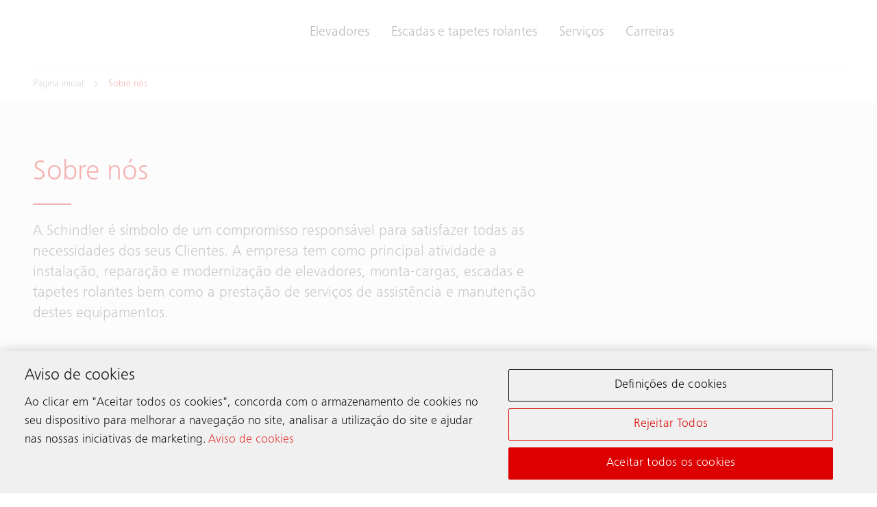

--- FILE ---
content_type: text/html;charset=utf-8
request_url: https://www.schindler.pt/pt/sobre-nos.html
body_size: 15248
content:

<!DOCTYPE HTML>

<html lang="pt-PT" dir="ltr">
    <head>
    <meta charset="UTF-8"/>
    <title>Sobre nós | Schindler Portugal</title>
    
    <meta name="description" content="A Schindler é uma empresa líder mundial no fabrico, instalação, manutenção e modernização de elevadores, escadas e tapetes rolantes."/>
    <meta name="template" content="t03_contentpage"/>
    <meta name="viewport" content="width=device-width, initial-scale=1"/>
    

    
    
<meta name="content-page-ref" content="TZzsClrkHm2KePTKngIfP00EV69YSOi7gX6Y8WI4dPcOw2_kccIjBg2B6jeYhXcHha0tA2DRuPfS_5s4dQBvnQ"/>
<script defer="defer" type="text/javascript" src="/.rum/@adobe/helix-rum-js@%5E2/dist/rum-standalone.js"></script>
<link rel="canonical" href="https://www.schindler.pt/pt/sobre-nos.html"/>

    
  <meta property="og:title" content="Sobre nós"/>

  <meta property="og:description" content="A Schindler é uma empresa líder mundial no fabrico, instalação, manutenção e modernização de elevadores, escadas e tapetes rolantes."/>

  <meta property="og:url" content="https://www.schindler.pt/pt/sobre-nos"/>

  <meta property="twitter:card" content="summary_large_image"/>

  <meta property="og:site_name" content="Fabricante de elevadores, escadas e tapetes rolantes"/>

  <meta property="og:locale" content="pt_PT"/>

  <meta property="og:type" content="website"/>

  <meta property="og:image" content="https://www.schindler.pt/content/dam/website/global/images/company/schindler-ebikon-campus-switzerland.jpg/_jcr_content/renditions/original.image_file.1120.630.file/schindler-ebikon-campus-switzerland.jpg"/>

  <meta property="twitter:image:alt" content="Sobre nós"/>

    <!-- Content Security Policy -->

  <meta http-equiv="Content-Security-Policy" content="default-src &#39;self&#39; https://www.schindler.pt; script-src &#39;report-sample&#39; &#39;self&#39; &#39;unsafe-inline&#39; https://*.hubspotusercontent-na1.net https://activitymap.adobe.com https://assets.adobedtm.com https://bat.bing.com https://cdn.cookielaw.org https://cdn.tt.omtrdc.net https://connect.facebook.net https://exc-unifiedcontent.experience.adobe.net https://forms.hsforms.com https://geolocation.onetrust.com https://googleads.g.doubleclick.net https://irpages2.equitystory.com https://js.hs-analytics.net https://js.hs-banner.com https://js.hs-scripts.com https://js.hsforms.net https://js.usemessages.com/conversations-embed.js https://platform.linkedin.com https://platform.twitter.com https://player.vimeo.com https://s16.tiktokcdn.com https://sf16-scmcdn-sg.ibytedtos.com/goofy/tiktok/falcon/embed https://snap.licdn.com https://stoerungsmeldung.haushahn.de https://web-sdk.aptrinsic.com https://www.google-analytics.com https://www.google.com https://www.googleadservices.com https://www.googletagmanager.com https://www.gstatic.com https://www.schindler.pt https://www.tiktok.com https://www.youtube.com; style-src &#39;report-sample&#39; &#39;self&#39; &#39;unsafe-inline&#39; https://cdn.tt.omtrdc.net https://exc-unifiedcontent.experience.adobe.net https://s16.tiktokcdn.com https://web-sdk.aptrinsic.com https://www.schindler.pt; object-src &#39;none&#39;; base-uri &#39;self&#39; https://www.schindler.pt; connect-src &#39;self&#39; https://*.112.2o7.net https://*.hubspot.com https://analytics.google.com https://api.hubspot.com https://cdn.cookielaw.org https://cdn.linkedin.oribi.io https://dpm.demdex.net https://esp-m.aptrinsic.com https://exc-unifiedcontent.experience.adobe.net https://forms.hsforms.com https://geolocation.onetrust.com https://google.com https://ims-na1.adobelogin.com https://notify.adobe.io https://privacyportal-de.onetrust.com https://px.ads.linkedin.com https://region1.google-analytics.com https://schindler.tt.omtrdc.net https://sf-hs-sg.ibytedtos.com https://smetrics.schindler.com https://smetrics.schindler.pt https://stats.g.doubleclick.net https://telemetry.adobe.io https://vimeo.com https://www.facebook.com https://www.google-analytics.com https://www.google.com https://www.schindler.pt; font-src &#39;self&#39; https://use.typekit.net https://www.schindler.pt; frame-src &#39;self&#39; https://activitymap.adobe.com https://charts3.equitystory.com https://forms.hsforms.com https://irpages2.eqs.com https://platform.twitter.com https://player.vimeo.com https://schindler.demdex.net https://schindler.experiencecloud.adobe.com https://stoerungsmeldung.haushahn.de https://www.facebook.com https://www.google.com https://www.googletagmanager.com https://www.instagram.com https://www.linkedin.com https://www.schindlerplus.ch https://www.tiktok.com https://www.youtube-nocookie.com/; img-src  https://region1.google-analytics.com &#39;self&#39; data: https://*.hsforms.com https://*.privacysandbox.googleadservices.com https://bat.bing.com https://cdn.cookielaw.org https://cm.everesttech.net https://dpm.demdex.net https://exc-unifiedcontent.experience.adobe.net https://google.com https://googleads.g.doubleclick.net https://insight.adsrvr.org https://js.hsforms.net https://perf.hsforms.com https://px.ads.linkedin.com https://px4.ads.linkedin.com https://schindlerwebsiteglobalproduction.112.2o7.net https://schindlerwebsiteglobalstage.112.2o7.net https://smetrics.schindler.com https://smetrics.schindler.pt https://track.hubspot.com https://www.facebook.com https://www.google-analytics.com https://www.google.com https://www.google.de https://www.googletagmanager.com https://www.linkedin.com https://www.schindler.pt; manifest-src &#39;self&#39;; media-src &#39;self&#39; https://www.schindler.pt; worker-src &#39;self&#39;; form-action &#39;self&#39; https://*.hsforms.com https://*.hubspot.com https://api.schindler-kontakte.de https://www.facebook.com https://www.schindler.pt; "/>




<link rel="apple-touch-icon" sizes="180x180" href="/etc.clientlibs/schindler-aem/clientlibs/sc.app/resources/favicon/apple-touch-icon.png"/>
<link rel="icon" type="image/png" sizes="32x32" href="/etc.clientlibs/schindler-aem/clientlibs/sc.app/resources/favicon/favicon-32x32.png"/>
<link rel="icon" type="image/png" sizes="16x16" href="/etc.clientlibs/schindler-aem/clientlibs/sc.app/resources/favicon/favicon-16x16.png"/>
<link rel="mask-icon" href="/etc.clientlibs/schindler-aem/clientlibs/sc.app/resources/favicon/safari-pinned-tab.svg" color="red"/>


  <script type="application/ld+json">
    {
      "@context" : "https://schema.org",
      "@type" : "WebSite",
      "name" : "Schindler Portugal",
      "url" : "https://www.schindler.pt/"
    }
  </script>



  
<link href="/etc.clientlibs/schindler-aem/clientlibs/sc.app.lc-13b5770ddc27141fdfa05ccacacd32a7-lc.min.css" rel="stylesheet" type="text/css">

  


  
<link href="/etc.clientlibs/schindler-aem/clientlibs/sc.corecomponents.lc-d1703b5bb594a3cee72be5aeaad07387-lc.min.css" rel="stylesheet" type="text/css">

  








  <script src="https://cdn.cookielaw.org/scripttemplates/otSDKStub.js" data-document-language="true" type="text/javascript" charset="UTF-8" data-domain-script="83620457-84bd-44dd-8077-12f921ad7dd8"></script>
  <script type="text/javascript">
    function OptanonWrapper() { }
  </script>

  

  

  




  <meta name="google-site-verification" content="_ufQGKuqYAqYols7Gb7YiR2ZwKooZn90T8TAQBGCNp8"/>




  








<meta name="robots" content="index, follow"/>


<link rel="canonical" href="https://www.schindler.pt/pt/sobre-nos.html"/>



  <link rel="alternate" hreflang="bs-BA" href="https://www.schindler.ba/bs/o-nama.html"/>

  <link rel="alternate" hreflang="cs-CZ" href="https://www.schindler-cz.cz/cs/o-nas.html"/>

  <link rel="alternate" hreflang="da-DK" href="https://www.schindler.dk/da/about-us.html"/>

  <link rel="alternate" hreflang="de-AT" href="https://www.schindler.at/de/ueber-uns.html"/>

  <link rel="alternate" hreflang="de-CH" href="https://www.schindler.ch/de/ueber-uns.html"/>

  <link rel="alternate" hreflang="de-DE" href="https://www.schindler.de/de/ueber-uns.html"/>

  <link rel="alternate" hreflang="en-AE" href="https://www.schindler.ae/en/about-us.html"/>

  <link rel="alternate" hreflang="en-AU" href="https://au.schindler.com/en/about-us.html"/>

  <link rel="alternate" hreflang="en-CA" href="https://ca.schindler.com/en/about-us.html"/>

  <link rel="alternate" hreflang="en-EG" href="https://www.schindler.eg/en/about-us.html"/>

  <link rel="alternate" hreflang="en-GB" href="https://www.schindler.co.uk/en/about-us.html"/>

  <link rel="alternate" hreflang="en-HK" href="https://www.jardineschindler.com/en/about-us.html"/>

  <link rel="alternate" hreflang="en-ID" href="https://www.schindler.co.id/en/about-us.html"/>

  <link rel="alternate" hreflang="en-IE" href="https://www.schindler.ie/en/about-us.html"/>

  <link rel="alternate" hreflang="en-IN" href="https://www.schindler.in/en/about-us.html"/>

  <link rel="alternate" hreflang="en-MM" href="https://www.schindler.com.mm/en/about-us.html"/>

  <link rel="alternate" hreflang="en-MT" href="https://www.schindler.mt/en/about-us.html"/>

  <link rel="alternate" hreflang="en-MY" href="https://www.schindler.my/en/about-us.html"/>

  <link rel="alternate" hreflang="en-NZ" href="https://www.schindler.co.nz/en/about-us.html"/>

  <link rel="alternate" hreflang="en-PH" href="https://www.schindler.ph/en/about-us.html"/>

  <link rel="alternate" hreflang="en-QA" href="https://www.schindler.qa/en/about-us.html"/>

  <link rel="alternate" hreflang="en-SA" href="https://www.schindler.sa/en/about-us.html"/>

  <link rel="alternate" hreflang="en-SG" href="https://www.schindler.sg/en/about-us.html"/>

  <link rel="alternate" hreflang="en-TH" href="https://www.schindler.co.th/en/about-us.html"/>

  <link rel="alternate" hreflang="en-US" href="https://www.schindler.com/en/about-us.html"/>

  <link rel="alternate" hreflang="en-VN" href="https://www.schindler.vn/en/about-us.html"/>

  <link rel="alternate" hreflang="en-ZA" href="https://www.schindler.co.za/en/about-us.html"/>

  <link rel="alternate" hreflang="es-CL" href="https://www.schindler.cl/es/sobre-nosotros.html"/>

  <link rel="alternate" hreflang="es-CO" href="https://www.schindler.co/es/sobre-nosotros.html"/>

  <link rel="alternate" hreflang="es-ES" href="https://www.schindler.es/es/sobre-nosotros.html"/>

  <link rel="alternate" hreflang="es-MX" href="https://www.schindler.mx/es/sobre-nosotros.html"/>

  <link rel="alternate" hreflang="es-PE" href="https://www.schindler.pe/es/sobre-nosotros.html"/>

  <link rel="alternate" hreflang="es-UY" href="https://www.schindler.uy/es/sobre-nosotros.html"/>

  <link rel="alternate" hreflang="es-VE" href="https://www.schindler.com.ve/es/sobre-nosotros.html"/>

  <link rel="alternate" hreflang="et-EE" href="https://www.schindler.ee/et/meist.html"/>

  <link rel="alternate" hreflang="fi" href="https://www.schindler.fi/fi/tietoa-meista.html"/>

  <link rel="alternate" hreflang="fr-BE" href="https://www.schindler.be/fr/qui-sommes-nous.html"/>

  <link rel="alternate" hreflang="fr-CA" href="https://ca.schindler.com/fr/a-propos-de-nous.html"/>

  <link rel="alternate" hreflang="fr-CH" href="https://www.schindler.ch/fr/schindler-suisse.html"/>

  <link rel="alternate" hreflang="fr-FR" href="https://www.schindler.fr/fr/a-propos-de-nous.html"/>

  <link rel="alternate" hreflang="fr-LU" href="https://www.schindler.lu/fr/qui-sommes-nous.html"/>

  <link rel="alternate" hreflang="he-IL" href="https://www.schindler.co.il/he/about-us.html"/>

  <link rel="alternate" hreflang="hr-HR" href="https://www.schindler.hr/hr/o-nama.html"/>

  <link rel="alternate" hreflang="hu" href="https://hu.schindler.com/hu/rolunk.html"/>

  <link rel="alternate" hreflang="is" href="https://www.schindler.is/is/um-okkur.html"/>

  <link rel="alternate" hreflang="it-CH" href="https://www.schindler.ch/it/schindler-svizzera.html"/>

  <link rel="alternate" hreflang="it-IT" href="https://www.schindler.it/it/chi-siamo.html"/>

  <link rel="alternate" hreflang="lt" href="https://www.schindler.lt/lt/apie-mus.html"/>

  <link rel="alternate" hreflang="lv-LV" href="https://www.schindler.lv/lv/par-mums.html"/>

  <link rel="alternate" hreflang="nl-BE" href="https://www.schindler.be/nl/over-ons.html"/>

  <link rel="alternate" hreflang="nl-NL" href="https://www.schindler.nl/nl/over-ons.html"/>

  <link rel="alternate" hreflang="no" href="https://www.schindler.no/no/om-oss.html"/>

  <link rel="alternate" hreflang="pl-PL" href="https://www.schindler.pl/pl/o-nas.html"/>

  <link rel="alternate" hreflang="pt-BR" href="https://www.schindler.com.br/pt/sobre-atlas-schindler.html"/>

  <link rel="alternate" hreflang="pt-PT" href="https://www.schindler.pt/pt/sobre-nos.html"/>

  <link rel="alternate" hreflang="ro-RO" href="https://www.schindler.ro/ro/despre-noi.html"/>

  <link rel="alternate" hreflang="sk-SK" href="https://www.schindler.sk/sk/o-nas.html"/>

  <link rel="alternate" hreflang="sl-SI" href="https://www.schindler.si/sl/o-nas.html"/>

  <link rel="alternate" hreflang="sr-RS" href="https://www.schindler.rs/sr/o-nama.html"/>

  <link rel="alternate" hreflang="sv-SE" href="https://www.schindler.se/sv/om-oss.html"/>

  <link rel="alternate" hreflang="tr-TR" href="https://www.schindler.com.tr/tr/hakkimizda.html"/>

  <link rel="alternate" hreflang="uk-UA" href="https://ua.schindler.com/uk/pro-nas.html"/>

  <link rel="alternate" hreflang="vi" href="https://www.schindler.vn/vi/about-us.html"/>

  <link rel="alternate" hreflang="zh-CN" href="https://www.schindler.cn/zh/about-us.html"/>




    
    
    

    

    



    


        <script type="text/javascript" src="//assets.adobedtm.com/64e404e84050/25964ee803cd/launch-9e0b53a2f4b6.min.js" async></script>


    
    
    

    
    
</head>
    <body class="page basicpage" id="page-6be002f337" data-cmp-data-layer-enabled>
        <script>
          window.adobeDataLayer = window.adobeDataLayer || [];
          adobeDataLayer.push({
              page: JSON.parse("{\x22page\u002D6be002f337\x22:{\x22sc:market\x22:\x22pt\x22,\x22sc:launch:skipConsent\x22:false,\x22sc:siteSection\x22:\x22about\u002Dus\x22,\x22sc:hierarchyLevel1\x22:\x22Sobre nós\x22,\x22sc:url\x22:\x22https:\/\/www.schindler.pt\/pt\/sobre\u002Dnos.html\x22,\x22sc:id\x22:\x22pt : about\u002Dus\x22,\x22sc:path\x22:\x22\/pt\/about\u002Dus\x22,\x22xdm:language\x22:\x22pt\u002DPT\x22,\x22dc:description\x22:\x22A Schindler é uma empresa líder mundial no fabrico, instalação, manutenção e modernização de elevadores, escadas e tapetes rolantes.\x22,\x22repo:path\x22:\x22\/content\/website\/kg\/pt\/pt\/about\u002Dus.html\x22,\x22dc:title\x22:\x22Sobre nós\x22,\x22xdm:tags\x22:[],\x22repo:modifyDate\x22:\x222024\u002D02\u002D08T21:47:02Z\x22,\x22xdm:template\x22:\x22\/conf\/schindler\u002Daem\/settings\/wcm\/templates\/t03_contentpage\x22,\x22@type\x22:\x22wcm\u002Dio\/wcm\/core\/components\/page\/v2\/page\x22}}"),
              event:'cmp:show',
              eventInfo: {
                  path: 'page.page\u002D6be002f337'
              }
          });
        </script>
        
        
            




            



            <div class="container sc-m-page">
  
    <sc-m-sticky-header-container class="sc-m-sticky-header-container">
      <header>
        <sc-m-country-switch api-url="https://www.schindler.pt/pt/sobre-nos.countryswitch.json" class="sc-m-country-switch">
</sc-m-country-switch>

<sc-m-header class="sc-m-header " id="t50_header-3d960002f2" data-cmp-data-layer="{&#34;t50_header-3d960002f2&#34;:{&#34;parentId&#34;:&#34;responsivegrid-7e760642e2&#34;,&#34;@type&#34;:&#34;schindler-aem/core/components/templating/t50_header&#34;,&#34;dc:description&#34;:&#34;&#34;}}">
  <div class="sc-grid">
    <div class="sc-grid-row">
      <div class="sc-grid-col-mq1-12 sc-m-header__items-wrapper">
        <div class="sc-m-header__logo-wrapper">
          
<div class="sc-e-logo " title="Fabricante de elevadores, escadas e tapetes rolantes">
  <a class="sc-e-button sc-e-button--tertiary sc-e-button--icon-only sc-m-header__cta" tabindex="0" data-cmp-clickable="true" href="https://www.schindler.pt/pt.html">
    <span class="sc-h-screenreader-only">Fabricante de elevadores, escadas e tapetes rolantes</span>
    <sc-e-icon class="sc-e-icon sc-e-button__icon" icon-id="sc-icon-logo-schindler"></sc-e-icon>
  </a>
</div>

          


        </div>
        <div class="sc-m-header__navigation-wrapper">

          
          

<nav class="sc-m-header__navigation">
  <ul class="sc-m-header__navigation-list">
    <li class="sc-m-header__navigation-item">
      <a class="sc-m-header__navigation-link " data-flyout-id="flyoutId-elevators" data-cmp-clickable="true" href="https://www.schindler.pt/pt/elevadores.html">Elevadores</a>
    </li>
  
    <li class="sc-m-header__navigation-item">
      <a class="sc-m-header__navigation-link " data-flyout-id="flyoutId-escalators-moving-walks" data-cmp-clickable="true" href="https://www.schindler.pt/pt/escadas-e-tapetes-rolantes.html">Escadas e tapetes rolantes</a>
    </li>
  
    <li class="sc-m-header__navigation-item">
      <a class="sc-m-header__navigation-link " data-flyout-id="flyoutId-services" data-cmp-clickable="true" href="https://www.schindler.pt/pt/servicos.html">Serviços</a>
    </li>
  
    <li class="sc-m-header__navigation-item">
      <a class="sc-m-header__navigation-link " data-flyout-id="flyoutId-careers" data-cmp-clickable="true" href="https://www.schindler.pt/pt/carreiras.html">Carreiras</a>
    </li>
  </ul>
</nav>

        </div>
        <div class="sc-m-header__cta-wrapper">
          
  <a class="sc-e-button sc-e-button--tertiary sc-e-button--icon-only sc-m-header__cta sc-m-header__cta--search " title="Pesquisa" data-cmp-clickable="true" href="https://www.schindler.pt/pt/system/pesquisa.html">
    <span class="sc-h-screenreader-only">Pesquisa</span>
    <sc-e-icon class="sc-e-icon sc-e-button__icon" icon-id="sc-icon-search"></sc-e-icon>
  </a>

        
          
  <a class="sc-e-button sc-e-button--tertiary sc-e-button--icon-only sc-m-header__cta " target="_blank" title="Schindler Digital Plan" data-cmp-clickable="true" rel="noopener" href="https://digitalplan.schindler.com/pt/pt">
    <span class="sc-h-screenreader-only">Schindler Digital Plan</span>
    <sc-e-icon class="sc-e-icon sc-e-button__icon" icon-id="sc-icon-plan-design"></sc-e-icon>
  </a>

        
          
  <a class="sc-e-button sc-e-button--tertiary sc-e-button--icon-only sc-m-header__cta " target="_self" title="Contacto" data-cmp-clickable="true" href="https://www.schindler.pt/pt/contacto.html">
    <span class="sc-h-screenreader-only">Contacto</span>
    <sc-e-icon class="sc-e-icon sc-e-button__icon" icon-id="sc-icon-contact-phone-mail"></sc-e-icon>
  </a>

        </div>
        
        <div class="sc-m-header__menu-toggle-wrapper">
          <button type="button" class="sc-e-button sc-e-button--tertiary sc-e-button--icon-only sc-m-header__cta sc-m-header__cta-burger" tabindex="0" aria-expanded="false" aria-controls="SCMainNavigation">
            <span class="sc-h-screenreader-only">Abrir a navegação</span>
            <sc-e-icon class="sc-e-icon sc-e-button__icon" icon-id="sc-icon-menu" aria-expanded="false" aria-controls="SCMainNavigation"></sc-e-icon>
          </button>
        </div>
      </div>
    </div>
  </div>

  
  

<sc-m-navigation role="navigation" class="sc-m-navigation" id="SCMainNavigation" data-cmp-data-layer="{&#34;SCMainNavigation&#34;:{&#34;parentId&#34;:&#34;responsivegrid-7e760642e2&#34;,&#34;@type&#34;:&#34;schindler-aem/core/components/templating/t50_header&#34;,&#34;dc:description&#34;:&#34;&#34;}}" aria-label="Navegação">

  
  <div class="sc-m-navigation__logo-group">
    
  
    <a class="sc-m-navigation__logo-link" data-cmp-clickable="true" href="https://www.schindler.pt/pt.html">
      <span class="sc-h-screenreader-only">Fabricante de elevadores, escadas e tapetes rolantes</span>
      <sc-e-icon class="sc-e-icon sc-m-navigation__logo" icon-id="sc-icon-logo-schindler" aria-hidden="true"></sc-e-icon>
    </a>
  

    
  

  </div>

  
  <ul class="sc-m-navigation__group-list">
    <li class="sc-m-navigation__item sc-m-navigation__item--priority">
      <a class="sc-m-navigation__item-link " data-flyout-id="flyoutId-elevators" data-cmp-clickable href="https://www.schindler.pt/pt/elevadores.html">Elevadores</a>

      
      <div class="sc-m-navigation__group sc-m-navigation__group--level-2">
        <ul class="sc-m-navigation__group-list" aria-label="Elevadores">

          
          

          
          
            <li class="sc-m-navigation__item">
              <a class="sc-m-navigation__item-link  sc-m-navigation__item-link--has-level-3" data-cmp-clickable href="https://www.schindler.pt/pt/elevadores/passageiro.html">Elevadores de passageiros</a>

              
              <div class="sc-m-navigation__group sc-m-navigation__group--level-3">
                <ul class="sc-m-navigation__group-list" aria-label="Elevadores de passageiros">

                  
                  

                  
                  
                    <li class="sc-m-navigation__item">
                      <a class="sc-m-navigation__item-link " data-cmp-clickable href="https://www.schindler.pt/pt/elevadores/passageiro/schindler-1000.html">Schindler 1000</a>
                      <p class="sc-m-navigation__item-description">O Schindler 1000 é um prático elevador de passageiros que assegura uma instalação sem esforço.</p>
                    </li>
                  
                    <li class="sc-m-navigation__item">
                      <a class="sc-m-navigation__item-link " data-cmp-clickable href="https://www.schindler.pt/pt/elevadores/passageiro/schindler-3000.html">Schindler 3000</a>
                      <p class="sc-m-navigation__item-description">O Schindler 3000 é a solução perfeita - e prática - para edifícios residenciais,
hotéis e pequenos projetos comerciais.</p>
                    </li>
                  
                    <li class="sc-m-navigation__item">
                      <a class="sc-m-navigation__item-link " data-cmp-clickable href="https://www.schindler.pt/pt/elevadores/passageiro/schindler-5000.html">Schindler 5000</a>
                      <p class="sc-m-navigation__item-description">O Schindler 5000 não se limita à estética; foi concebido para proporcionar um máximo desempenho. Caracterizado por uma excecional adaptabilidade e por opções de interiores deslumbrantes.</p>
                    </li>
                  
                    <li class="sc-m-navigation__item">
                      <a class="sc-m-navigation__item-link " data-cmp-clickable href="https://www.schindler.pt/pt/elevadores/passageiro/schindler-6000.html">Schindler 6000</a>
                      <p class="sc-m-navigation__item-description">Schindler 6000 assegura um desempenho e eficiência energética superiores ao mesmo tempo que transporta pessoas em edifícios muito movimentados, de forma transparente.</p>
                    </li>
                  
                    <li class="sc-m-navigation__item">
                      <a class="sc-m-navigation__item-link " data-cmp-clickable href="https://www.schindler.pt/pt/elevadores/passageiro/schindler-7000.html">Schindler 7000</a>
                      <p class="sc-m-navigation__item-description">O Schindler 7000 é o nosso elevador de passageiros premium para edifícios de gama alta que excede as especificações exigentes relativas a estruturas altas e arranha-céus.</p>
                    </li>
                  
                </ul>
                <button type="button" class="sc-m-navigation__back sc-m-navigation__back--level-3">
                  <span class="sc-h-screenreader-only">Retornar</span>
                  <sc-e-icon class="sc-e-icon sc-m-navigation__back-icon" icon-id="sc-icon-arrow-left" aria-hidden="true"></sc-e-icon>
                </button>
                <button type="button" class="sc-m-navigation__close" title="Fechar navegação">
                  <span class="sc-h-screenreader-only">Fechar navegação</span>
                  <sc-e-icon class="sc-e-icon sc-m-navigation__close-icon" icon-id="sc-icon-close" aria-hidden="true"></sc-e-icon>
                </button>
              </div>
            </li>
          
            <li class="sc-m-navigation__item">
              <a class="sc-m-navigation__item-link  sc-m-navigation__item-link--has-level-3" data-cmp-clickable href="https://www.schindler.pt/pt/elevadores/carga-especiais.html">Monta-cargas e outros elevadores</a>

              
              <div class="sc-m-navigation__group sc-m-navigation__group--level-3">
                <ul class="sc-m-navigation__group-list" aria-label="Monta-cargas e outros elevadores">

                  
                  <li class="sc-m-navigation__item">
                    <a class="sc-m-navigation__item-link" data-cmp-clickable href="https://www.schindler.pt/pt/elevadores/carga-especiais.html">Visão geral</a>
                    <p class="sc-m-navigation__item-description">Desde monta-cargas para serviços pesados a aplicações de serviços personalizados, veja como podemos resolver os seus requisitos de transporte com produtos eficientes e fiáveis.</p>
                  </li>

                  
                  
                    <li class="sc-m-navigation__item">
                      <a class="sc-m-navigation__item-link " data-cmp-clickable href="https://www.schindler.pt/pt/elevadores/carga-especiais/schindler-2400.html">Schindler 2400</a>
                      <p class="sc-m-navigation__item-description">A Schindler desenvolveu o Schindler 2400, um elevador de serviço extra grande para o transporte de pessoas e cargas ligeiras, como carrinhos, paletes, etc.</p>
                    </li>
                  
                    <li class="sc-m-navigation__item">
                      <a class="sc-m-navigation__item-link " data-cmp-clickable href="https://www.schindler.pt/pt/elevadores/carga-especiais/schindler-2500.html">Schindler 2500</a>
                      <p class="sc-m-navigation__item-description">O elevador monta-camas Schindler 2500 foi especialmente concebido para o transporte confortável de doentes e pessoas que necessitam de cuidados especiais.</p>
                    </li>
                  
                    <li class="sc-m-navigation__item">
                      <a class="sc-m-navigation__item-link " data-cmp-clickable href="https://www.schindler.pt/pt/elevadores/carga-especiais/schindler-2600.html">Schindler 2600</a>
                      <p class="sc-m-navigation__item-description">O Schindler 2600 é o nosso monta-cargas para armazéns, centros comerciais e instalações industriais. Facilita a elevação de cargas pesadas.</p>
                    </li>
                  
                </ul>
                <button type="button" class="sc-m-navigation__back sc-m-navigation__back--level-3">
                  <span class="sc-h-screenreader-only">Retornar</span>
                  <sc-e-icon class="sc-e-icon sc-m-navigation__back-icon" icon-id="sc-icon-arrow-left" aria-hidden="true"></sc-e-icon>
                </button>
                <button type="button" class="sc-m-navigation__close" title="Fechar navegação">
                  <span class="sc-h-screenreader-only">Fechar navegação</span>
                  <sc-e-icon class="sc-e-icon sc-m-navigation__close-icon" icon-id="sc-icon-close" aria-hidden="true"></sc-e-icon>
                </button>
              </div>
            </li>
          
            <li class="sc-m-navigation__item">
              <a class="sc-m-navigation__item-link  sc-m-navigation__item-link--has-level-3" data-cmp-clickable href="https://www.schindler.pt/pt/elevadores/modernizacao.html">Modernização e atualizações</a>

              
              <div class="sc-m-navigation__group sc-m-navigation__group--level-3">
                <ul class="sc-m-navigation__group-list" aria-label="Modernização e atualizações">

                  
                  <li class="sc-m-navigation__item">
                    <a class="sc-m-navigation__item-link" data-cmp-clickable href="https://www.schindler.pt/pt/elevadores/modernizacao.html">Visão geral</a>
                    <p class="sc-m-navigation__item-description">Explore as nossas soluções abrangentes de modernização de elevadores e de renovação de edifícios, concebidas para melhorar o desempenho e a estética do seu elevador.</p>
                  </li>

                  
                  
                    <li class="sc-m-navigation__item">
                      <a class="sc-m-navigation__item-link " data-cmp-clickable href="https://www.schindler.pt/pt/elevadores/modernizacao/restore.html">Schindler ReStore</a>
                      <p class="sc-m-navigation__item-description">Restaure o seu elevador com a nossa solução de modernização que substitui componentes elétricos críticos para melhorar a eficiência e o desempenho do seu equipamento.</p>
                    </li>
                  
                    <li class="sc-m-navigation__item">
                      <a class="sc-m-navigation__item-link " data-cmp-clickable href="https://www.schindler.pt/pt/elevadores/modernizacao/renew.html">Schindler ReNew</a>
                      <p class="sc-m-navigation__item-description">Renove o seu elevador com a nossa solução de modernização que inclui um novo comando, variador de frequência, botoneiras e atualização da máquina para garantir uma experiência de viagem mais suave.</p>
                    </li>
                  
                    <li class="sc-m-navigation__item">
                      <a class="sc-m-navigation__item-link " data-cmp-clickable href="https://www.schindler.pt/pt/elevadores/modernizacao/replace.html">Schindler RePlace</a>
                      <p class="sc-m-navigation__item-description">Substitua o seu elevador existente com as nossas soluções de substituição de modernização. Desfrute de um melhor funcionamento do equipamento e de uma mobilidade digitalmente melhorada.</p>
                    </li>
                  
                    <li class="sc-m-navigation__item">
                      <a class="sc-m-navigation__item-link " data-cmp-clickable href="https://www.schindler.pt/pt/elevadores/modernizacao/componentes.html">Componentes</a>
                      <p class="sc-m-navigation__item-description">Atualize componentes individuais do elevador, como máquinas e portas de cabina, para reduzir os custos de funcionamento, atender às necessidades dos inquilinos e aumentar o valor da sua propriedade a longo prazo.</p>
                    </li>
                  
                </ul>
                <button type="button" class="sc-m-navigation__back sc-m-navigation__back--level-3">
                  <span class="sc-h-screenreader-only">Retornar</span>
                  <sc-e-icon class="sc-e-icon sc-m-navigation__back-icon" icon-id="sc-icon-arrow-left" aria-hidden="true"></sc-e-icon>
                </button>
                <button type="button" class="sc-m-navigation__close" title="Fechar navegação">
                  <span class="sc-h-screenreader-only">Fechar navegação</span>
                  <sc-e-icon class="sc-e-icon sc-m-navigation__close-icon" icon-id="sc-icon-close" aria-hidden="true"></sc-e-icon>
                </button>
              </div>
            </li>
          
            <li class="sc-m-navigation__item">
              <a class="sc-m-navigation__item-link  sc-m-navigation__item-link--has-level-3" data-cmp-clickable href="https://www.schindler.pt/pt/elevadores/controlo-de-destino.html">Controlo de destino</a>

              
              <div class="sc-m-navigation__group sc-m-navigation__group--level-3">
                <ul class="sc-m-navigation__group-list" aria-label="Controlo de destino">

                  
                  

                  
                  
                    <li class="sc-m-navigation__item">
                      <a class="sc-m-navigation__item-link " data-cmp-clickable href="https://www.schindler.pt/pt/elevadores/controlo-de-destino/elevador-port.html">Elevador PORT</a>
                      <p class="sc-m-navigation__item-description">A tecnologia Schindler PORT possibilita os utilizadores dos elevadores a reduzir os tempos de deslocação com o maior conforto possível.</p>
                    </li>
                  
                </ul>
                <button type="button" class="sc-m-navigation__back sc-m-navigation__back--level-3">
                  <span class="sc-h-screenreader-only">Retornar</span>
                  <sc-e-icon class="sc-e-icon sc-m-navigation__back-icon" icon-id="sc-icon-arrow-left" aria-hidden="true"></sc-e-icon>
                </button>
                <button type="button" class="sc-m-navigation__close" title="Fechar navegação">
                  <span class="sc-h-screenreader-only">Fechar navegação</span>
                  <sc-e-icon class="sc-e-icon sc-m-navigation__close-icon" icon-id="sc-icon-close" aria-hidden="true"></sc-e-icon>
                </button>
              </div>
            </li>
          
            <li class="sc-m-navigation__item">
              <a class="sc-m-navigation__item-link  sc-m-navigation__item-link--has-level-3" data-cmp-clickable href="https://www.schindler.pt/pt/elevadores/digital-media-services.html">Serviços de meios digitais</a>

              
              <div class="sc-m-navigation__group sc-m-navigation__group--level-3">
                <ul class="sc-m-navigation__group-list" aria-label="Serviços de meios digitais">

                  
                  <li class="sc-m-navigation__item">
                    <a class="sc-m-navigation__item-link" data-cmp-clickable href="https://www.schindler.pt/pt/elevadores/digital-media-services.html">Visão geral</a>
                    <p class="sc-m-navigation__item-description">Os nossos serviços de meios digitais transformam os elevadores em plataformas de comunicação, criando novos canais de informação e entretenimento para os utilizadores.</p>
                  </li>

                  
                  
                    <li class="sc-m-navigation__item">
                      <a class="sc-m-navigation__item-link " data-cmp-clickable href="https://www.schindler.pt/pt/elevadores/digital-media-services/mediascreen.html">Schindler MediaScreen</a>
                      <p class="sc-m-navigation__item-description">Com a nossa solução Schindler MediaScreen, o interior da cabina do elevador pode proporcionar informação relevante e divertida aos utilizadores em tempo real com um mínimo de esforço e máxima atenção.</p>
                    </li>
                  
                    <li class="sc-m-navigation__item">
                      <a class="sc-m-navigation__item-link " data-cmp-clickable href="https://www.schindler.pt/pt/elevadores/digital-media-services/smartmirror.html">Schindler SmartMirror</a>
                      <p class="sc-m-navigation__item-description">A nossa solução multimédia Schindler SmartMirror tanto é um espelho como um ecrã de entretenimento ou informação. Esta nova experiência multimédia no ascensor redefenirá a forma de viajar dos utilizadores.</p>
                    </li>
                  
                    <li class="sc-m-navigation__item">
                      <a class="sc-m-navigation__item-link " data-cmp-clickable href="https://www.schindler.pt/pt/elevadores/digital-media-services/adscreen.html">Schindler AdScreen</a>
                      <p class="sc-m-navigation__item-description">A nossa solução Schindler AdScreen está contruída para maximizar o impacto de uma viagem de elevador. A mensagem publicitária é transmitida num ecrã dentro do elevador.</p>
                    </li>
                  
                </ul>
                <button type="button" class="sc-m-navigation__back sc-m-navigation__back--level-3">
                  <span class="sc-h-screenreader-only">Retornar</span>
                  <sc-e-icon class="sc-e-icon sc-m-navigation__back-icon" icon-id="sc-icon-arrow-left" aria-hidden="true"></sc-e-icon>
                </button>
                <button type="button" class="sc-m-navigation__close" title="Fechar navegação">
                  <span class="sc-h-screenreader-only">Fechar navegação</span>
                  <sc-e-icon class="sc-e-icon sc-m-navigation__close-icon" icon-id="sc-icon-close" aria-hidden="true"></sc-e-icon>
                </button>
              </div>
            </li>
          
            <li class="sc-m-navigation__item">
              <a class="sc-m-navigation__item-link  sc-m-navigation__item-link--has-level-3" data-cmp-clickable href="https://www.schindler.pt/pt/elevadores/opcoes-de-design.html">Opções de design</a>

              
              <div class="sc-m-navigation__group sc-m-navigation__group--level-3">
                <ul class="sc-m-navigation__group-list" aria-label="Opções de design">

                  
                  

                  
                  
                    <li class="sc-m-navigation__item">
                      <a class="sc-m-navigation__item-link " data-cmp-clickable href="https://www.schindler.pt/pt/elevadores/opcoes-de-design/linea-800-smarttouch.html">Linha 800 SmartTouch</a>
                      <p class="sc-m-navigation__item-description">A nova Linha 800 SmartTouch da Schindler proporciona uma interface de utilizador distinta que cria um forte impacto na experiência dos utilizadores do elevador.</p>
                    </li>
                  
                    <li class="sc-m-navigation__item">
                      <a class="sc-m-navigation__item-link " data-cmp-clickable href="https://www.schindler.pt/pt/elevadores/opcoes-de-design/graphic-walls.html">Graphic walls</a>
                      <p class="sc-m-navigation__item-description">Nunca terá uma segunda oportunidade paracriar uma primeira impressão. Mediante a criação de um ambiente único, convertemos uma viagem de elevador numa experiência total.</p>
                    </li>
                  
                    <li class="sc-m-navigation__item">
                      <a class="sc-m-navigation__item-link " data-cmp-clickable href="https://www.schindler.pt/pt/elevadores/opcoes-de-design/catalogo.html">Catálogo</a>
                      <p class="sc-m-navigation__item-description">O design do interior e da interface do utilizador é uma seleção cuidadosamente ponderada de estética moderna e tecnologia avançada.</p>
                    </li>
                  
                </ul>
                <button type="button" class="sc-m-navigation__back sc-m-navigation__back--level-3">
                  <span class="sc-h-screenreader-only">Retornar</span>
                  <sc-e-icon class="sc-e-icon sc-m-navigation__back-icon" icon-id="sc-icon-arrow-left" aria-hidden="true"></sc-e-icon>
                </button>
                <button type="button" class="sc-m-navigation__close" title="Fechar navegação">
                  <span class="sc-h-screenreader-only">Fechar navegação</span>
                  <sc-e-icon class="sc-e-icon sc-m-navigation__close-icon" icon-id="sc-icon-close" aria-hidden="true"></sc-e-icon>
                </button>
              </div>
            </li>
          
            <li class="sc-m-navigation__item">
              <a class="sc-m-navigation__item-link  " data-cmp-clickable href="https://www.schindler.pt/pt/elevadores/ultimas-tecnologias.html">Últimas Tecnologias</a>

              
              
            </li>
          
        </ul>
        
        
  
  <a class="sc-e-button sc-e-button--icon-left sc-m-navigation__cta" target="_self" title="Contacte-nos" href="https://www.schindler.pt/pt/contacto.html">
    <span class="sc-e-button__label">Contacte-nos</span>
    <sc-e-icon class="sc-e-icon sc-e-button__icon" icon-id="sc-icon-contact-phone-mail" title="Contacte-nos"></sc-e-icon>
  </a>

        
        
  
  

        
        <button type="button" class="sc-m-navigation__back sc-m-navigation__back--level-2">
          <span class="sc-h-screenreader-only">Retornar</span>
          <sc-e-icon class="sc-e-icon sc-m-navigation__back-icon" icon-id="sc-icon-arrow-left" aria-hidden="true"></sc-e-icon>
        </button>
        <button type="button" class="sc-m-navigation__close" title="Fechar navegação">
          <span class="sc-h-screenreader-only">Fechar navegação</span>
          <sc-e-icon class="sc-e-icon sc-m-navigation__close-icon" icon-id="sc-icon-close" aria-hidden="true"></sc-e-icon>
        </button>
      </div>
    </li>
  
    <li class="sc-m-navigation__item sc-m-navigation__item--priority">
      <a class="sc-m-navigation__item-link " data-flyout-id="flyoutId-escalators-moving-walks" data-cmp-clickable href="https://www.schindler.pt/pt/escadas-e-tapetes-rolantes.html">Escadas e tapetes rolantes</a>

      
      <div class="sc-m-navigation__group sc-m-navigation__group--level-2">
        <ul class="sc-m-navigation__group-list" aria-label="Escadas e tapetes rolantes">

          
          

          
          
            <li class="sc-m-navigation__item">
              <a class="sc-m-navigation__item-link  sc-m-navigation__item-link--has-level-3" data-cmp-clickable href="https://www.schindler.pt/pt/escadas-e-tapetes-rolantes/escadas-rolantes.html">Escadas rolantes</a>

              
              <div class="sc-m-navigation__group sc-m-navigation__group--level-3">
                <ul class="sc-m-navigation__group-list" aria-label="Escadas rolantes">

                  
                  

                  
                  
                    <li class="sc-m-navigation__item">
                      <a class="sc-m-navigation__item-link " data-cmp-clickable href="https://www.schindler.pt/pt/escadas-e-tapetes-rolantes/escadas-rolantes/schindler-9300.html">Schindler 9300</a>
                      <p class="sc-m-navigation__item-description">Com as suas características de segurança melhoradas, eficiência energética e poupança de espaço, a escada rolante Schindler 9300 define a tecnologia de ponta para espaços comerciais e públicos.</p>
                    </li>
                  
                    <li class="sc-m-navigation__item">
                      <a class="sc-m-navigation__item-link " data-cmp-clickable href="https://www.schindler.pt/pt/escadas-e-tapetes-rolantes/escadas-rolantes/schindler-9700.html">Schindler 9700AE</a>
                      <p class="sc-m-navigation__item-description">A escada rolante Schindler 9700AE é ideal para grandes espaços públicos com elevado tráfego, como aeroportos e estações de metro e comboio.</p>
                    </li>
                  
                </ul>
                <button type="button" class="sc-m-navigation__back sc-m-navigation__back--level-3">
                  <span class="sc-h-screenreader-only">Retornar</span>
                  <sc-e-icon class="sc-e-icon sc-m-navigation__back-icon" icon-id="sc-icon-arrow-left" aria-hidden="true"></sc-e-icon>
                </button>
                <button type="button" class="sc-m-navigation__close" title="Fechar navegação">
                  <span class="sc-h-screenreader-only">Fechar navegação</span>
                  <sc-e-icon class="sc-e-icon sc-m-navigation__close-icon" icon-id="sc-icon-close" aria-hidden="true"></sc-e-icon>
                </button>
              </div>
            </li>
          
            <li class="sc-m-navigation__item">
              <a class="sc-m-navigation__item-link  sc-m-navigation__item-link--has-level-3" data-cmp-clickable href="https://www.schindler.pt/pt/escadas-e-tapetes-rolantes/tapetes-rolantes.html">Rampas e tapetes rolantes</a>

              
              <div class="sc-m-navigation__group sc-m-navigation__group--level-3">
                <ul class="sc-m-navigation__group-list" aria-label="Rampas e tapetes rolantes">

                  
                  

                  
                  
                    <li class="sc-m-navigation__item">
                      <a class="sc-m-navigation__item-link " data-cmp-clickable href="https://www.schindler.pt/pt/escadas-e-tapetes-rolantes/tapetes-rolantes/schindler-9500-inclinado.html">Schindler 9500AE inclinada</a>
                      <p class="sc-m-navigation__item-description">A rampa rolante Schindler 9500AE é ideal para aplicações comerciais inclinadas como as utilizadas em centros comerciais.</p>
                    </li>
                  
                    <li class="sc-m-navigation__item">
                      <a class="sc-m-navigation__item-link " data-cmp-clickable href="https://www.schindler.pt/pt/escadas-e-tapetes-rolantes/tapetes-rolantes/schindler-9500-horizontal.html">Schindler 9500 horizontal</a>
                      <p class="sc-m-navigation__item-description">O tapete rolante horizontal Schindler 9500 é ideal para dar resposta aos requisitos de transporte público em aeroportos, centros de convenções e instalações de distâncias de até 150 metros.</p>
                    </li>
                  
                </ul>
                <button type="button" class="sc-m-navigation__back sc-m-navigation__back--level-3">
                  <span class="sc-h-screenreader-only">Retornar</span>
                  <sc-e-icon class="sc-e-icon sc-m-navigation__back-icon" icon-id="sc-icon-arrow-left" aria-hidden="true"></sc-e-icon>
                </button>
                <button type="button" class="sc-m-navigation__close" title="Fechar navegação">
                  <span class="sc-h-screenreader-only">Fechar navegação</span>
                  <sc-e-icon class="sc-e-icon sc-m-navigation__close-icon" icon-id="sc-icon-close" aria-hidden="true"></sc-e-icon>
                </button>
              </div>
            </li>
          
            <li class="sc-m-navigation__item">
              <a class="sc-m-navigation__item-link  " data-cmp-clickable href="https://www.schindler.pt/pt/escadas-e-tapetes-rolantes/modernizacao.html">Modernização</a>

              
              
            </li>
          
            <li class="sc-m-navigation__item">
              <a class="sc-m-navigation__item-link  sc-m-navigation__item-link--has-level-3" data-cmp-clickable href="https://www.schindler.pt/pt/escadas-e-tapetes-rolantes/cleanmobility.html">Soluções CleanMobility</a>

              
              <div class="sc-m-navigation__group sc-m-navigation__group--level-3">
                <ul class="sc-m-navigation__group-list" aria-label="Soluções CleanMobility">

                  
                  

                  
                  
                    <li class="sc-m-navigation__item">
                      <a class="sc-m-navigation__item-link " data-cmp-clickable href="https://www.schindler.pt/pt/escadas-e-tapetes-rolantes/cleanmobility/ultra-uv-pro.html">Ultra UV Pro</a>
                      <p class="sc-m-navigation__item-description">A nossa solução Schindler Ultra UV Pro ajuda a manter os corrimãos das escadas e tapetes rolantes limpos, enquanto reduz as bactérias e os vírus com um sistema de luz UV-C inovador e eficaz.</p>
                    </li>
                  
                </ul>
                <button type="button" class="sc-m-navigation__back sc-m-navigation__back--level-3">
                  <span class="sc-h-screenreader-only">Retornar</span>
                  <sc-e-icon class="sc-e-icon sc-m-navigation__back-icon" icon-id="sc-icon-arrow-left" aria-hidden="true"></sc-e-icon>
                </button>
                <button type="button" class="sc-m-navigation__close" title="Fechar navegação">
                  <span class="sc-h-screenreader-only">Fechar navegação</span>
                  <sc-e-icon class="sc-e-icon sc-m-navigation__close-icon" icon-id="sc-icon-close" aria-hidden="true"></sc-e-icon>
                </button>
              </div>
            </li>
          
        </ul>
        
        
  
  <a class="sc-e-button sc-e-button--icon-left sc-m-navigation__cta" target="_self" title="Contacte-nos" href="https://www.schindler.pt/pt/contacto.html">
    <span class="sc-e-button__label">Contacte-nos</span>
    <sc-e-icon class="sc-e-icon sc-e-button__icon" icon-id="sc-icon-contact-phone-mail" title="Contacte-nos"></sc-e-icon>
  </a>

        
        
  
  

        
        <button type="button" class="sc-m-navigation__back sc-m-navigation__back--level-2">
          <span class="sc-h-screenreader-only">Retornar</span>
          <sc-e-icon class="sc-e-icon sc-m-navigation__back-icon" icon-id="sc-icon-arrow-left" aria-hidden="true"></sc-e-icon>
        </button>
        <button type="button" class="sc-m-navigation__close" title="Fechar navegação">
          <span class="sc-h-screenreader-only">Fechar navegação</span>
          <sc-e-icon class="sc-e-icon sc-m-navigation__close-icon" icon-id="sc-icon-close" aria-hidden="true"></sc-e-icon>
        </button>
      </div>
    </li>
  
    <li class="sc-m-navigation__item sc-m-navigation__item--priority">
      <a class="sc-m-navigation__item-link " data-flyout-id="flyoutId-services" data-cmp-clickable href="https://www.schindler.pt/pt/servicos.html">Serviços</a>

      
      <div class="sc-m-navigation__group sc-m-navigation__group--level-2">
        <ul class="sc-m-navigation__group-list" aria-label="Serviços">

          
          

          
          
            <li class="sc-m-navigation__item">
              <a class="sc-m-navigation__item-link  " data-cmp-clickable href="https://www.schindler.pt/pt/servicos/apoio.html">Apoio ao Cliente e reparações</a>

              
              
            </li>
          
            <li class="sc-m-navigation__item">
              <a class="sc-m-navigation__item-link  " data-cmp-clickable href="https://www.schindler.pt/pt/servicos/manutencao.html">Contratos de manutenção</a>

              
              
            </li>
          
            <li class="sc-m-navigation__item">
              <a class="sc-m-navigation__item-link  sc-m-navigation__item-link--has-level-3" data-cmp-clickable href="https://www.schindler.pt/pt/servicos/digitais.html">Serviços digitais</a>

              
              <div class="sc-m-navigation__group sc-m-navigation__group--level-3">
                <ul class="sc-m-navigation__group-list" aria-label="Serviços digitais">

                  
                  <li class="sc-m-navigation__item">
                    <a class="sc-m-navigation__item-link" data-cmp-clickable href="https://www.schindler.pt/pt/servicos/digitais.html">Visão geral</a>
                    <p class="sc-m-navigation__item-description">Os nossos serviços digitais complementam o seu contrato de manutenção, acrescentando opções de conectividade aos seus elevadores, escadas e tapetes rolantes.</p>
                  </li>

                  
                  
                    <li class="sc-m-navigation__item">
                      <a class="sc-m-navigation__item-link " data-cmp-clickable href="https://www.schindler.pt/pt/servicos/digitais/conecta.html">Schindler Conecta</a>
                      <p class="sc-m-navigation__item-description">Reduzir ao mínimo o tempo de inatividade com o Schindler Conecta, um serviço de notificação automática que monitoriza os elevadores Schindler de forma ininterrupta.</p>
                    </li>
                  
                    <li class="sc-m-navigation__item">
                      <a class="sc-m-navigation__item-link " data-cmp-clickable href="https://www.schindler.pt/pt/servicos/digitais/actionboard.html">Schindler Ahead ActionBoard</a>
                      <p class="sc-m-navigation__item-description">O Schindler Ahead ActionBoard reúne todos os dados relevantes de estatísticas, atividades e rendimento do seu elevador e escada rolante e apresenta-os de forma simples e fácil de entender.</p>
                    </li>
                  
                    <li class="sc-m-navigation__item">
                      <a class="sc-m-navigation__item-link " data-cmp-clickable href="https://www.schindler.pt/pt/servicos/digitais/e-camera.html">Schindler e-Camera</a>
                      <p class="sc-m-navigation__item-description">A Schindler e-Camera é instalada no teto da cabina do elevador e a sua câmara capta tudo o que acontece no interior do mesmo quando detecta movimento.</p>
                    </li>
                  
                    <li class="sc-m-navigation__item">
                      <a class="sc-m-navigation__item-link " data-cmp-clickable href="https://www.schindler.pt/pt/servicos/digitais/elevateme.html">ElevateMe App</a>
                      <p class="sc-m-navigation__item-description">Com a nova aplicação Schindler ElevateMe, os utilizadores podem controlar e interagir com os elevadores utilizando os seus smartphones.</p>
                    </li>
                  
                </ul>
                <button type="button" class="sc-m-navigation__back sc-m-navigation__back--level-3">
                  <span class="sc-h-screenreader-only">Retornar</span>
                  <sc-e-icon class="sc-e-icon sc-m-navigation__back-icon" icon-id="sc-icon-arrow-left" aria-hidden="true"></sc-e-icon>
                </button>
                <button type="button" class="sc-m-navigation__close" title="Fechar navegação">
                  <span class="sc-h-screenreader-only">Fechar navegação</span>
                  <sc-e-icon class="sc-e-icon sc-m-navigation__close-icon" icon-id="sc-icon-close" aria-hidden="true"></sc-e-icon>
                </button>
              </div>
            </li>
          
            <li class="sc-m-navigation__item">
              <a class="sc-m-navigation__item-link  " data-cmp-clickable href="https://www.schindler.pt/pt/servicos/financiamento.html">Financiamento</a>

              
              
            </li>
          
            <li class="sc-m-navigation__item">
              <a class="sc-m-navigation__item-link  " data-cmp-clickable href="https://www.schindler.pt/pt/servicos/legislacao.html">Legislação</a>

              
              
            </li>
          
        </ul>
        
        
  
  <a class="sc-e-button sc-e-button--icon-left sc-m-navigation__cta" target="_self" title="Contacte-nos" href="https://www.schindler.pt/pt/contacto.html">
    <span class="sc-e-button__label">Contacte-nos</span>
    <sc-e-icon class="sc-e-icon sc-e-button__icon" icon-id="sc-icon-contact-phone-mail" title="Contacte-nos"></sc-e-icon>
  </a>

        
        
  
  

        
        <button type="button" class="sc-m-navigation__back sc-m-navigation__back--level-2">
          <span class="sc-h-screenreader-only">Retornar</span>
          <sc-e-icon class="sc-e-icon sc-m-navigation__back-icon" icon-id="sc-icon-arrow-left" aria-hidden="true"></sc-e-icon>
        </button>
        <button type="button" class="sc-m-navigation__close" title="Fechar navegação">
          <span class="sc-h-screenreader-only">Fechar navegação</span>
          <sc-e-icon class="sc-e-icon sc-m-navigation__close-icon" icon-id="sc-icon-close" aria-hidden="true"></sc-e-icon>
        </button>
      </div>
    </li>
  
    <li class="sc-m-navigation__item sc-m-navigation__item--priority">
      <a class="sc-m-navigation__item-link " data-flyout-id="flyoutId-careers" data-cmp-clickable href="https://www.schindler.pt/pt/carreiras.html">Carreiras</a>

      
      <div class="sc-m-navigation__group sc-m-navigation__group--level-2">
        <ul class="sc-m-navigation__group-list" aria-label="Carreiras">

          
          <li class="sc-m-navigation__item">
            <a class="sc-m-navigation__item-link " data-cmp-clickable href="https://www.schindler.pt/pt/carreiras.html">Visão geral</a>
          </li>

          
          
            <li class="sc-m-navigation__item">
              <a class="sc-m-navigation__item-link  sc-m-navigation__item-link--has-level-3" data-cmp-clickable href="https://www.schindler.pt/pt/carreiras/quem-somos.html">Quem somos</a>

              
              <div class="sc-m-navigation__group sc-m-navigation__group--level-3">
                <ul class="sc-m-navigation__group-list" aria-label="Quem somos">

                  
                  <li class="sc-m-navigation__item">
                    <a class="sc-m-navigation__item-link" data-cmp-clickable href="https://www.schindler.pt/pt/carreiras/quem-somos.html">Visão geral</a>
                    <p class="sc-m-navigation__item-description">Juntos estamos a construir o futuro, mantendo o mundo em movimento e tornando as nossas comunidades acessíveis e sustentáveis.</p>
                  </li>

                  
                  
                    <li class="sc-m-navigation__item">
                      <a class="sc-m-navigation__item-link " data-cmp-clickable href="https://www.schindler.pt/pt/carreiras/quem-somos/valores.html">Os Nossos Valores</a>
                      <p class="sc-m-navigation__item-description">Há coisas que nunca passam de moda. Os nossos valores estão subjacentes a tudo o que fazemos e permitem-nos continuar a ser líderes mundiais da indústria da mobilidade.</p>
                    </li>
                  
                    <li class="sc-m-navigation__item">
                      <a class="sc-m-navigation__item-link " data-cmp-clickable href="https://www.schindler.pt/pt/carreiras/quem-somos/diversidade.html">Inclusão e Diversidade</a>
                      <p class="sc-m-navigation__item-description">Descubra como a Schindler, através da criação de equipas diversificadas e inclusivas, estabelece as bases para a criatividade, a inovação e a tomada de decisões efetivas.</p>
                    </li>
                  
                </ul>
                <button type="button" class="sc-m-navigation__back sc-m-navigation__back--level-3">
                  <span class="sc-h-screenreader-only">Retornar</span>
                  <sc-e-icon class="sc-e-icon sc-m-navigation__back-icon" icon-id="sc-icon-arrow-left" aria-hidden="true"></sc-e-icon>
                </button>
                <button type="button" class="sc-m-navigation__close" title="Fechar navegação">
                  <span class="sc-h-screenreader-only">Fechar navegação</span>
                  <sc-e-icon class="sc-e-icon sc-m-navigation__close-icon" icon-id="sc-icon-close" aria-hidden="true"></sc-e-icon>
                </button>
              </div>
            </li>
          
            <li class="sc-m-navigation__item">
              <a class="sc-m-navigation__item-link  " data-cmp-clickable href="https://www.schindler.pt/pt/carreiras/porque-schindler.html">Porquê a Schindler</a>

              
              
            </li>
          
            <li class="sc-m-navigation__item">
              <a class="sc-m-navigation__item-link  sc-m-navigation__item-link--has-level-3" data-cmp-clickable href="https://www.schindler.pt/pt/carreiras/o-que-oferecemos-na-schindler.html">O que oferecemos na Schindler</a>

              
              <div class="sc-m-navigation__group sc-m-navigation__group--level-3">
                <ul class="sc-m-navigation__group-list" aria-label="O que oferecemos na Schindler">

                  
                  

                  
                  
                    <li class="sc-m-navigation__item">
                      <a class="sc-m-navigation__item-link " data-cmp-clickable href="https://www.schindler.pt/pt/carreiras/o-que-oferecemos-na-schindler/remuneracao-e-beneficios.html">Remuneração e Benefícios</a>
                      <p class="sc-m-navigation__item-description">Obtenha mais informações sobre o sistema de remunerações e regalias dos colaboradores da Schindler. Os nossos salários competitivos são apenas o início!</p>
                    </li>
                  
                    <li class="sc-m-navigation__item">
                      <a class="sc-m-navigation__item-link " data-cmp-clickable href="https://www.schindler.pt/pt/carreiras/o-que-oferecemos-na-schindler/desenvolvimento-profissional.html">Desenvolvimento Profissional</a>
                      <p class="sc-m-navigation__item-description">A chave para manter o nosso orgulhoso legado de engenharia de precisão suíça, atenção aos detalhes e qualidade, é garantir que todo o nosso pessoal esteja formado e preparado.</p>
                    </li>
                  
                    <li class="sc-m-navigation__item">
                      <a class="sc-m-navigation__item-link " data-cmp-clickable href="https://www.schindler.pt/pt/carreiras/o-que-oferecemos-na-schindler/crescimento-em-lideranca.html">Crescimento em Liderança</a>
                      <p class="sc-m-navigation__item-description">Concentramo-nos no desenvolvimento da liderança para formar, apoiar e promover internamente os nossos futuros líderes.</p>
                    </li>
                  
                    <li class="sc-m-navigation__item">
                      <a class="sc-m-navigation__item-link " data-cmp-clickable href="https://www.schindler.pt/pt/carreiras/o-que-oferecemos-na-schindler/desenvolvimento-de-carreira.html">Desenvolvimento de Carreira</a>
                      <p class="sc-m-navigation__item-description">Damos prioridade ao  desenvolvimento da carreira profissional, oferecendo percursos personalizados de crescimento e promoção. Explore diversas funções, adquira novas competências e aproveite oportunidades de evolução na nossa Organização.</p>
                    </li>
                  
                    <li class="sc-m-navigation__item">
                      <a class="sc-m-navigation__item-link " data-cmp-clickable href="https://www.schindler.pt/pt/carreiras/o-que-oferecemos-na-schindler/carreiras-internacionais.html">Carreiras internacionais</a>
                      <p class="sc-m-navigation__item-description">Adquira experiência internacional com os serviços de mobilidade da Schindler. As experiências internacionais são uma parte importante da nossa forma de incentivar o desenvolvimento pessoal.</p>
                    </li>
                  
                    <li class="sc-m-navigation__item">
                      <a class="sc-m-navigation__item-link " data-cmp-clickable href="https://www.schindler.pt/pt/carreiras/o-que-oferecemos-na-schindler/conciliacao-vida-profissional-pessoal.html">Conciliação da vida profissional e pessoal</a>
                      <p class="sc-m-navigation__item-description">Encontrar o equilíbrio adequado entre a vida profissional e pessoal pode ser complicado. Na Schindler, tornamo-lo mais fácil através de políticas flexíveis desenhadas para satisfazer diversas necessidades.</p>
                    </li>
                  
                </ul>
                <button type="button" class="sc-m-navigation__back sc-m-navigation__back--level-3">
                  <span class="sc-h-screenreader-only">Retornar</span>
                  <sc-e-icon class="sc-e-icon sc-m-navigation__back-icon" icon-id="sc-icon-arrow-left" aria-hidden="true"></sc-e-icon>
                </button>
                <button type="button" class="sc-m-navigation__close" title="Fechar navegação">
                  <span class="sc-h-screenreader-only">Fechar navegação</span>
                  <sc-e-icon class="sc-e-icon sc-m-navigation__close-icon" icon-id="sc-icon-close" aria-hidden="true"></sc-e-icon>
                </button>
              </div>
            </li>
          
            <li class="sc-m-navigation__item">
              <a class="sc-m-navigation__item-link  sc-m-navigation__item-link--has-level-3" data-cmp-clickable href="https://www.schindler.pt/pt/carreiras/quem-procuramos.html">Quem procuramos</a>

              
              <div class="sc-m-navigation__group sc-m-navigation__group--level-3">
                <ul class="sc-m-navigation__group-list" aria-label="Quem procuramos">

                  
                  

                  
                  
                    <li class="sc-m-navigation__item">
                      <a class="sc-m-navigation__item-link " data-cmp-clickable href="https://www.schindler.pt/pt/carreiras/quem-procuramos/estudantes-recem-graduados.html">Estudantes e Recém Graduados</a>
                      <p class="sc-m-navigation__item-description">Descubra a nossa ampla variedade de oportunidades que impulsionarão sua carreira e apoiarão o seu crescimento profissional.</p>
                    </li>
                  
                    <li class="sc-m-navigation__item">
                      <a class="sc-m-navigation__item-link " data-cmp-clickable href="https://www.schindler.pt/pt/carreiras/quem-procuramos/profissionais-com-experiencia.html">Profissionais com experiência</a>
                      <p class="sc-m-navigation__item-description">Explore as oportunidades disponíveis para as diversas funções, desde engenharia, TI, vendas e marketing, comunicação, finanças, gestão de qualidade e RH, e embarque numa carreira de sucesso connosco.​</p>
                    </li>
                  
                </ul>
                <button type="button" class="sc-m-navigation__back sc-m-navigation__back--level-3">
                  <span class="sc-h-screenreader-only">Retornar</span>
                  <sc-e-icon class="sc-e-icon sc-m-navigation__back-icon" icon-id="sc-icon-arrow-left" aria-hidden="true"></sc-e-icon>
                </button>
                <button type="button" class="sc-m-navigation__close" title="Fechar navegação">
                  <span class="sc-h-screenreader-only">Fechar navegação</span>
                  <sc-e-icon class="sc-e-icon sc-m-navigation__close-icon" icon-id="sc-icon-close" aria-hidden="true"></sc-e-icon>
                </button>
              </div>
            </li>
          
            <li class="sc-m-navigation__item">
              <a class="sc-m-navigation__item-link  " data-cmp-clickable href="https://www.schindler.pt/pt/carreiras/ofertas-de-emprego.html" target="_blank">Ofertas de Emprego</a>

              
              
            </li>
          
        </ul>
        
        
  
  <a class="sc-e-button sc-e-button--icon-left sc-m-navigation__cta" target="_self" title="Contacte-nos" href="https://www.schindler.pt/pt/contacto.html">
    <span class="sc-e-button__label">Contacte-nos</span>
    <sc-e-icon class="sc-e-icon sc-e-button__icon" icon-id="sc-icon-contact-phone-mail" title="Contacte-nos"></sc-e-icon>
  </a>

        
        
  
  

        
        <button type="button" class="sc-m-navigation__back sc-m-navigation__back--level-2">
          <span class="sc-h-screenreader-only">Retornar</span>
          <sc-e-icon class="sc-e-icon sc-m-navigation__back-icon" icon-id="sc-icon-arrow-left" aria-hidden="true"></sc-e-icon>
        </button>
        <button type="button" class="sc-m-navigation__close" title="Fechar navegação">
          <span class="sc-h-screenreader-only">Fechar navegação</span>
          <sc-e-icon class="sc-e-icon sc-m-navigation__close-icon" icon-id="sc-icon-close" aria-hidden="true"></sc-e-icon>
        </button>
      </div>
    </li>
  
    <li class="sc-m-navigation__item ">
      <a class="sc-m-navigation__item-link " data-cmp-clickable href="https://www.schindler.pt/pt/instalacoes.html">Instalações</a>

      
      <div class="sc-m-navigation__group sc-m-navigation__group--level-2">
        <ul class="sc-m-navigation__group-list" aria-label="Instalações">

          
          

          
          
            <li class="sc-m-navigation__item">
              <a class="sc-m-navigation__item-link  " data-cmp-clickable href="https://www.schindler.pt/pt/instalacoes/residencial.html">Residencial</a>

              
              
            </li>
          
            <li class="sc-m-navigation__item">
              <a class="sc-m-navigation__item-link  " data-cmp-clickable href="https://www.schindler.pt/pt/instalacoes/escritorios.html">Escritórios</a>

              
              
            </li>
          
            <li class="sc-m-navigation__item">
              <a class="sc-m-navigation__item-link  " data-cmp-clickable href="https://www.schindler.pt/pt/instalacoes/hoteis.html">Hotéis</a>

              
              
            </li>
          
            <li class="sc-m-navigation__item">
              <a class="sc-m-navigation__item-link  " data-cmp-clickable href="https://www.schindler.pt/pt/instalacoes/centros-comerciais.html">Centros comerciais</a>

              
              
            </li>
          
            <li class="sc-m-navigation__item">
              <a class="sc-m-navigation__item-link  " data-cmp-clickable href="https://www.schindler.pt/pt/instalacoes/transporte.html">Transporte</a>

              
              
            </li>
          
            <li class="sc-m-navigation__item">
              <a class="sc-m-navigation__item-link  " data-cmp-clickable href="https://www.schindler.pt/pt/instalacoes/saude.html">Hospitalar</a>

              
              
            </li>
          
        </ul>
        
        
  
  <a class="sc-e-button sc-e-button--icon-left sc-m-navigation__cta" target="_self" title="Contacte-nos" href="https://www.schindler.pt/pt/contacto.html">
    <span class="sc-e-button__label">Contacte-nos</span>
    <sc-e-icon class="sc-e-icon sc-e-button__icon" icon-id="sc-icon-contact-phone-mail" title="Contacte-nos"></sc-e-icon>
  </a>

        
        
  
  

        
        <button type="button" class="sc-m-navigation__back sc-m-navigation__back--level-2">
          <span class="sc-h-screenreader-only">Retornar</span>
          <sc-e-icon class="sc-e-icon sc-m-navigation__back-icon" icon-id="sc-icon-arrow-left" aria-hidden="true"></sc-e-icon>
        </button>
        <button type="button" class="sc-m-navigation__close" title="Fechar navegação">
          <span class="sc-h-screenreader-only">Fechar navegação</span>
          <sc-e-icon class="sc-e-icon sc-m-navigation__close-icon" icon-id="sc-icon-close" aria-hidden="true"></sc-e-icon>
        </button>
      </div>
    </li>
  
    <li class="sc-m-navigation__item ">
      <a class="sc-m-navigation__item-link " data-cmp-clickable href="https://www.schindler.pt/pt/inovacoes.html">Inovações</a>

      
      <div class="sc-m-navigation__group sc-m-navigation__group--level-2">
        <ul class="sc-m-navigation__group-list" aria-label="Inovações">

          
          

          
          
            <li class="sc-m-navigation__item">
              <a class="sc-m-navigation__item-link  " data-cmp-clickable href="https://www.schindler.pt/pt/inovacoes/schindler-port.html">Schindler PORT</a>

              
              
            </li>
          
            <li class="sc-m-navigation__item">
              <a class="sc-m-navigation__item-link  " data-cmp-clickable href="https://www.schindler.pt/pt/inovacoes/schindler-ahead.html">Schindler Ahead</a>

              
              
            </li>
          
            <li class="sc-m-navigation__item">
              <a class="sc-m-navigation__item-link  " data-cmp-clickable href="https://www.schindler.pt/pt/inovacoes/schindler-rise.html">Schindler R.I.S.E</a>

              
              
            </li>
          
            <li class="sc-m-navigation__item">
              <a class="sc-m-navigation__item-link  " data-cmp-clickable href="https://www.schindler.pt/pt/inovacoes/modelacao-de-informacao-de-construcao.html">Modelação de Informação de Construção</a>

              
              
            </li>
          
        </ul>
        
        
  
  <a class="sc-e-button sc-e-button--icon-left sc-m-navigation__cta" target="_self" title="Contacte-nos" href="https://www.schindler.pt/pt/contacto.html">
    <span class="sc-e-button__label">Contacte-nos</span>
    <sc-e-icon class="sc-e-icon sc-e-button__icon" icon-id="sc-icon-contact-phone-mail" title="Contacte-nos"></sc-e-icon>
  </a>

        
        
  
  

        
        <button type="button" class="sc-m-navigation__back sc-m-navigation__back--level-2">
          <span class="sc-h-screenreader-only">Retornar</span>
          <sc-e-icon class="sc-e-icon sc-m-navigation__back-icon" icon-id="sc-icon-arrow-left" aria-hidden="true"></sc-e-icon>
        </button>
        <button type="button" class="sc-m-navigation__close" title="Fechar navegação">
          <span class="sc-h-screenreader-only">Fechar navegação</span>
          <sc-e-icon class="sc-e-icon sc-m-navigation__close-icon" icon-id="sc-icon-close" aria-hidden="true"></sc-e-icon>
        </button>
      </div>
    </li>
  
    <li class="sc-m-navigation__item ">
      <a class="sc-m-navigation__item-link " data-cmp-clickable href="https://www.schindler.pt/pt/media.html">Notícias e Imprensa</a>

      
      <div class="sc-m-navigation__group sc-m-navigation__group--level-2">
        <ul class="sc-m-navigation__group-list" aria-label="Notícias e Imprensa">

          
          

          
          
            <li class="sc-m-navigation__item">
              <a class="sc-m-navigation__item-link  " data-cmp-clickable href="https://www.schindler.pt/pt/media/noticias.html">Notícias</a>

              
              
            </li>
          
            <li class="sc-m-navigation__item">
              <a class="sc-m-navigation__item-link  " data-cmp-clickable href="https://www.schindler.pt/pt/media/contactos-para-meios.html">Contactos para meios</a>

              
              
            </li>
          
        </ul>
        
        
  
  <a class="sc-e-button sc-e-button--icon-left sc-m-navigation__cta" target="_self" title="Contacte-nos" href="https://www.schindler.pt/pt/contacto.html">
    <span class="sc-e-button__label">Contacte-nos</span>
    <sc-e-icon class="sc-e-icon sc-e-button__icon" icon-id="sc-icon-contact-phone-mail" title="Contacte-nos"></sc-e-icon>
  </a>

        
        
  
  

        
        <button type="button" class="sc-m-navigation__back sc-m-navigation__back--level-2">
          <span class="sc-h-screenreader-only">Retornar</span>
          <sc-e-icon class="sc-e-icon sc-m-navigation__back-icon" icon-id="sc-icon-arrow-left" aria-hidden="true"></sc-e-icon>
        </button>
        <button type="button" class="sc-m-navigation__close" title="Fechar navegação">
          <span class="sc-h-screenreader-only">Fechar navegação</span>
          <sc-e-icon class="sc-e-icon sc-m-navigation__close-icon" icon-id="sc-icon-close" aria-hidden="true"></sc-e-icon>
        </button>
      </div>
    </li>
  
    <li class="sc-m-navigation__item ">
      <a class="sc-m-navigation__item-link sc-m-navigation__item-link--is-current-page" data-cmp-clickable href="https://www.schindler.pt/pt/sobre-nos.html">Sobre nós</a>

      
      <div class="sc-m-navigation__group sc-m-navigation__group--level-2">
        <ul class="sc-m-navigation__group-list" aria-label="Sobre nós">

          
          

          
          
            <li class="sc-m-navigation__item">
              <a class="sc-m-navigation__item-link  " data-cmp-clickable href="https://www.schindler.pt/pt/sobre-nos/perfil-da-empresa.html">Perfil da Empresa</a>

              
              
            </li>
          
            <li class="sc-m-navigation__item">
              <a class="sc-m-navigation__item-link  " data-cmp-clickable href="https://www.schindler.pt/pt/sobre-nos/organizacao-schindler.html">Organização Schindler</a>

              
              
            </li>
          
            <li class="sc-m-navigation__item">
              <a class="sc-m-navigation__item-link  " data-cmp-clickable href="https://www.schindler.pt/pt/sobre-nos/cultura.html">Cultura de Empresa</a>

              
              
            </li>
          
            <li class="sc-m-navigation__item">
              <a class="sc-m-navigation__item-link  " data-cmp-clickable href="https://www.schindler.pt/pt/sobre-nos/sustentabilidade.html">Sustentabilidade</a>

              
              
            </li>
          
            <li class="sc-m-navigation__item">
              <a class="sc-m-navigation__item-link  " data-cmp-clickable href="https://www.schindler.pt/pt/sobre-nos/seguranca.html">Segurança</a>

              
              
            </li>
          
            <li class="sc-m-navigation__item">
              <a class="sc-m-navigation__item-link  " data-cmp-clickable href="https://www.schindler.pt/pt/sobre-nos/certificacoes.html">Certificações</a>

              
              
            </li>
          
            <li class="sc-m-navigation__item">
              <a class="sc-m-navigation__item-link  " data-cmp-clickable href="https://www.schindler.pt/pt/sobre-nos/fornecedores.html">Fornecedores</a>

              
              
            </li>
          
        </ul>
        
        
  
  <a class="sc-e-button sc-e-button--icon-left sc-m-navigation__cta" target="_self" title="Contacte-nos" href="https://www.schindler.pt/pt/contacto.html">
    <span class="sc-e-button__label">Contacte-nos</span>
    <sc-e-icon class="sc-e-icon sc-e-button__icon" icon-id="sc-icon-contact-phone-mail" title="Contacte-nos"></sc-e-icon>
  </a>

        
        
  
  

        
        <button type="button" class="sc-m-navigation__back sc-m-navigation__back--level-2">
          <span class="sc-h-screenreader-only">Retornar</span>
          <sc-e-icon class="sc-e-icon sc-m-navigation__back-icon" icon-id="sc-icon-arrow-left" aria-hidden="true"></sc-e-icon>
        </button>
        <button type="button" class="sc-m-navigation__close" title="Fechar navegação">
          <span class="sc-h-screenreader-only">Fechar navegação</span>
          <sc-e-icon class="sc-e-icon sc-m-navigation__close-icon" icon-id="sc-icon-close" aria-hidden="true"></sc-e-icon>
        </button>
      </div>
    </li>
  
    <li class="sc-m-navigation__item ">
      <a class="sc-m-navigation__item-link " data-cmp-clickable href="https://www.schindler.pt/pt/ferramentas-online.html">Ferramentas online</a>

      
      <div class="sc-m-navigation__group sc-m-navigation__group--level-2">
        <ul class="sc-m-navigation__group-list" aria-label="Ferramentas online">

          
          

          
          
            <li class="sc-m-navigation__item">
              <a class="sc-m-navigation__item-link  " data-cmp-clickable href="https://www.schindler.pt/pt/ferramentas-online/faturacao-eletronica.html">Faturação Eletrónica</a>

              
              
            </li>
          
        </ul>
        
        
  
  <a class="sc-e-button sc-e-button--icon-left sc-m-navigation__cta" target="_self" title="Contacte-nos" href="https://www.schindler.pt/pt/contacto.html">
    <span class="sc-e-button__label">Contacte-nos</span>
    <sc-e-icon class="sc-e-icon sc-e-button__icon" icon-id="sc-icon-contact-phone-mail" title="Contacte-nos"></sc-e-icon>
  </a>

        
        
  
  

        
        <button type="button" class="sc-m-navigation__back sc-m-navigation__back--level-2">
          <span class="sc-h-screenreader-only">Retornar</span>
          <sc-e-icon class="sc-e-icon sc-m-navigation__back-icon" icon-id="sc-icon-arrow-left" aria-hidden="true"></sc-e-icon>
        </button>
        <button type="button" class="sc-m-navigation__close" title="Fechar navegação">
          <span class="sc-h-screenreader-only">Fechar navegação</span>
          <sc-e-icon class="sc-e-icon sc-m-navigation__close-icon" icon-id="sc-icon-close" aria-hidden="true"></sc-e-icon>
        </button>
      </div>
    </li>
  </ul>

  
  
  <a class="sc-e-button sc-e-button--icon-left sc-m-navigation__cta" target="_self" title="Contacte-nos" href="https://www.schindler.pt/pt/contacto.html">
    <span class="sc-e-button__label">Contacte-nos</span>
    <sc-e-icon class="sc-e-icon sc-e-button__icon" icon-id="sc-icon-contact-phone-mail" title="Contacte-nos"></sc-e-icon>
  </a>


  
  
  


  
  <button type="button" class="sc-m-navigation__close">
    <span class="sc-h-screenreader-only">Fechar navegação</span>
    <sc-e-icon class="sc-e-icon sc-m-navigation__close-icon" icon-id="sc-icon-close" aria-hidden="true"></sc-e-icon>
  </button>
</sc-m-navigation>
<div class="sc-e-navigation-lock"></div>


</sc-m-header>
      </header>
    </sc-m-sticky-header-container>
    <main>
      <div class="c90_breadcrumb breadcrumb">
<div class="sc-m-core-breadcrumb">
  <div class="sc-grid">
    <div class="sc-grid-row">
      <div class="sc-grid-col-mq1-12">
        
<nav id="breadcrumb-36d2286b37" class="cmp-breadcrumb" aria-label="Breadcrumb" data-cmp-data-layer="{&#34;breadcrumb-36d2286b37&#34;:{&#34;@type&#34;:&#34;wcm-io/wcm/core/components/breadcrumb/v2/breadcrumb&#34;}}">
    <ol class="cmp-breadcrumb__list" itemscope itemtype="http://schema.org/BreadcrumbList">
        <li class="cmp-breadcrumb__item" data-cmp-data-layer="{&#34;breadcrumb-36d2286b37-item-96b59fb635&#34;:{&#34;@type&#34;:&#34;schindler-aem/core/components/templating/c90_breadcrumb/item&#34;,&#34;repo:modifyDate&#34;:&#34;2025-11-13T07:48:08Z&#34;,&#34;dc:title&#34;:&#34;Página inicial&#34;,&#34;xdm:linkURL&#34;:&#34;https://www.schindler.pt/pt.html&#34;}}" itemprop="itemListElement" itemscope itemtype="http://schema.org/ListItem">
            <a class="cmp-breadcrumb__item-link" itemprop="item" data-cmp-clickable href="https://www.schindler.pt/pt.html">
                <span itemprop="name">Página inicial</span>
            </a>
            <meta itemprop="position" content="1"/>
        </li>
    
        <li class="cmp-breadcrumb__item cmp-breadcrumb__item--active" data-cmp-data-layer="{&#34;breadcrumb-36d2286b37-item-6be002f337&#34;:{&#34;@type&#34;:&#34;schindler-aem/core/components/templating/c90_breadcrumb/item&#34;,&#34;repo:modifyDate&#34;:&#34;2021-05-17T07:53:03Z&#34;,&#34;dc:title&#34;:&#34;Sobre nós&#34;,&#34;xdm:linkURL&#34;:&#34;https://www.schindler.pt/pt/sobre-nos.html&#34;}}" itemprop="itemListElement" itemscope itemtype="http://schema.org/ListItem">
            
                <span itemprop="name">Sobre nós</span>
            
            <meta itemprop="position" content="2"/>
        </li>
    </ol>
</nav>

    

      </div>
    </div>
  </div>
</div></div>

    
      <div class="c19_2_content_hero c27_video"><div class="sc-m-hero-content sc-m-hero-content--no-image" id="c19_2_content_hero-9ed264311a" data-cmp-data-layer="{&#34;c19_2_content_hero-9ed264311a&#34;:{&#34;parentId&#34;:&#34;responsivegrid-7e760642e2&#34;,&#34;@type&#34;:&#34;schindler-aem/core/components/templating/c19_2_content_hero&#34;,&#34;dc:description&#34;:&#34;&#34;}}">

  
  <div class="sc-m-hero-content__box">
    <div class="sc-m-hero-content__box-content">
      <h1 class="sc-m-hero-content__heading">
        
        <span class="sc-m-hero-content__headline">Sobre nós</span>
        
      </h1>
      
      <p class="sc-m-hero-content__description">A Schindler é símbolo de um compromisso responsável para satisfazer todas as necessidades dos seus Clientes. A empresa tem como principal atividade a instalação, reparação e modernização de elevadores, monta-cargas, escadas e tapetes rolantes bem como a prestação de serviços de assistência e manutenção destes equipamentos.</p>
      
    </div>
  </div>
</div>
</div>

    
      <div class="content container abstract_container responsivegrid"><div>
  

    
    
    
    <div id="container-def1945b5a" class="cmp-container">
        
        <div class="c09_overview_list list"><nav class="sc-m-overview-list" id="c09_overview_list-410d481224" data-cmp-data-layer="{&#34;list-410d481224&#34;:{&#34;@type&#34;:&#34;wcm-io/wcm/core/components/list/v2/list&#34;,&#34;repo:modifyDate&#34;:&#34;2022-06-07T23:27:45Z&#34;}}">
  <ul class="sc-m-overview-list__list">
  <li class="sc-m-overview-list__item" data-cmp-data-layer="{&#34;list-410d481224-item-aa859e351a&#34;:{&#34;@type&#34;:&#34;schindler-aem/core/components/container/c09_overview_list/item&#34;,&#34;repo:modifyDate&#34;:&#34;2024-02-08T22:24:20Z&#34;,&#34;dc:title&#34;:&#34;Perfil da Empresa&#34;,&#34;xdm:linkURL&#34;:&#34;https://www.schindler.pt/pt/sobre-nos/perfil-da-empresa.html&#34;}}">
<article class="sc-e-tile">
  <a class="sc-e-tile__link" data-cmp-clickable="true" href="https://www.schindler.pt/pt/sobre-nos/perfil-da-empresa.html">
    
      <sc-e-lazy-image src="/content/dam/website/global/images/elevators/schindler-5000-business-scene-networking-2.jpg/_jcr_content/renditions/original./schindler-5000-business-scene-networking-2.jpg" alt="Perfil da Empresa" srcset="/content/dam/website/global/images/elevators/schindler-5000-business-scene-networking-2.jpg/_jcr_content/renditions/original.image_file.60.34.file/schindler-5000-business-scene-networking-2.jpg 60w, /content/dam/website/global/images/elevators/schindler-5000-business-scene-networking-2.jpg/_jcr_content/renditions/original.image_file.320.180.file/schindler-5000-business-scene-networking-2.jpg 320w, /content/dam/website/global/images/elevators/schindler-5000-business-scene-networking-2.jpg/_jcr_content/renditions/original.image_file.640.360.file/schindler-5000-business-scene-networking-2.jpg 640w, /content/dam/website/global/images/elevators/schindler-5000-business-scene-networking-2.jpg/_jcr_content/renditions/original.image_file.1280.720.file/schindler-5000-business-scene-networking-2.jpg 1280w, /content/dam/website/global/images/elevators/schindler-5000-business-scene-networking-2.jpg/_jcr_content/renditions/original.image_file.1920.1080.file/schindler-5000-business-scene-networking-2.jpg 1920w, /content/dam/website/global/images/elevators/schindler-5000-business-scene-networking-2.jpg/_jcr_content/renditions/original.image_file.2560.1440.file/schindler-5000-business-scene-networking-2.jpg 2560w, /content/dam/website/global/images/elevators/schindler-5000-business-scene-networking-2.jpg/_jcr_content/renditions/original./schindler-5000-business-scene-networking-2.jpg 3840w" sizes="(max-width: 959px) 100vw, (max-width: 1279px) 50vw, (max-width: 1599px) 33vw, 25vw" loading-placeholder="/content/dam/website/global/images/elevators/schindler-5000-business-scene-networking-2.jpg/_jcr_content/renditions/original.image_file.60.34.file/schindler-5000-business-scene-networking-2.jpg" aspect-ratio="16:9" class="sc-e-lazy-image sc-js-lazy-image cmp-image__image " title="Perfil da Empresa"></sc-e-lazy-image>
    
  
    <div class="sc-e-tile__text">
      <h3 class="sc-e-tile__headline">Perfil da Empresa</h3>
      <p class="sc-e-tile__description">A presença da Schindler em Portugal remonta a 1948. Atualmente, as soluções de mobilidade urbana da Schindler transportam diariamente mais de 2 mil milhões de pessoas em todo o mundo.</p>
    </div>
    <sc-e-icon class="sc-e-icon sc-e-tile__icon" icon-id="sc-icon-arrow-right"></sc-e-icon>
  </a>
</article>
</li>
  
  <li class="sc-m-overview-list__item" data-cmp-data-layer="{&#34;list-410d481224-item-9b69d2070d&#34;:{&#34;@type&#34;:&#34;schindler-aem/core/components/container/c09_overview_list/item&#34;,&#34;repo:modifyDate&#34;:&#34;2022-06-07T11:12:24Z&#34;,&#34;dc:title&#34;:&#34;Organização Schindler&#34;,&#34;xdm:linkURL&#34;:&#34;https://www.schindler.pt/pt/sobre-nos/organizacao-schindler.html&#34;}}">
<article class="sc-e-tile">
  <a class="sc-e-tile__link" data-cmp-clickable="true" href="https://www.schindler.pt/pt/sobre-nos/organizacao-schindler.html">
    
      <sc-e-lazy-image src="/content/dam/website/global/images/company/schindler-ebikon-campus-switzerland.jpg/_jcr_content/renditions/original./schindler-ebikon-campus-switzerland.jpg" alt="Organização Schindler" srcset="/content/dam/website/global/images/company/schindler-ebikon-campus-switzerland.jpg/_jcr_content/renditions/original.image_file.60.34.file/schindler-ebikon-campus-switzerland.jpg 60w, /content/dam/website/global/images/company/schindler-ebikon-campus-switzerland.jpg/_jcr_content/renditions/original.image_file.320.180.file/schindler-ebikon-campus-switzerland.jpg 320w, /content/dam/website/global/images/company/schindler-ebikon-campus-switzerland.jpg/_jcr_content/renditions/original.image_file.640.360.file/schindler-ebikon-campus-switzerland.jpg 640w, /content/dam/website/global/images/company/schindler-ebikon-campus-switzerland.jpg/_jcr_content/renditions/original.image_file.1280.720.file/schindler-ebikon-campus-switzerland.jpg 1280w, /content/dam/website/global/images/company/schindler-ebikon-campus-switzerland.jpg/_jcr_content/renditions/original.image_file.1920.1080.file/schindler-ebikon-campus-switzerland.jpg 1920w, /content/dam/website/global/images/company/schindler-ebikon-campus-switzerland.jpg/_jcr_content/renditions/original.image_file.2560.1440.file/schindler-ebikon-campus-switzerland.jpg 2560w" sizes="(max-width: 959px) 100vw, (max-width: 1279px) 50vw, (max-width: 1599px) 33vw, 25vw" loading-placeholder="/content/dam/website/global/images/company/schindler-ebikon-campus-switzerland.jpg/_jcr_content/renditions/original.image_file.60.34.file/schindler-ebikon-campus-switzerland.jpg" aspect-ratio="16:9" class="sc-e-lazy-image sc-js-lazy-image cmp-image__image " title="Organização Schindler"></sc-e-lazy-image>
    
  
    <div class="sc-e-tile__text">
      <h3 class="sc-e-tile__headline">Organização Schindler</h3>
      <p class="sc-e-tile__description">A Schindler Ibéria está presente em toda a península através de uma organização descentralizada.</p>
    </div>
    <sc-e-icon class="sc-e-icon sc-e-tile__icon" icon-id="sc-icon-arrow-right"></sc-e-icon>
  </a>
</article>
</li>
  
  <li class="sc-m-overview-list__item" data-cmp-data-layer="{&#34;list-410d481224-item-43aea81a86&#34;:{&#34;@type&#34;:&#34;schindler-aem/core/components/container/c09_overview_list/item&#34;,&#34;repo:modifyDate&#34;:&#34;2022-06-22T15:31:37Z&#34;,&#34;dc:title&#34;:&#34;Cultura de Empresa&#34;,&#34;xdm:linkURL&#34;:&#34;https://www.schindler.pt/pt/sobre-nos/cultura.html&#34;}}">
<article class="sc-e-tile">
  <a class="sc-e-tile__link" data-cmp-clickable="true" href="https://www.schindler.pt/pt/sobre-nos/cultura.html">
    
      <sc-e-lazy-image src="/content/dam/website/global/images/careers/schindler-brett-hederick-schindler-project-executive-san-francisco-towers-usa.jpg/_jcr_content/renditions/original./schindler-brett-hederick-schindler-project-executive-san-francisco-towers-usa.jpg" alt="Cultura de Empresa" srcset="/content/dam/website/global/images/careers/schindler-brett-hederick-schindler-project-executive-san-francisco-towers-usa.jpg/_jcr_content/renditions/original.image_file.60.34.file/schindler-brett-hederick-schindler-project-executive-san-francisco-towers-usa.jpg 60w, /content/dam/website/global/images/careers/schindler-brett-hederick-schindler-project-executive-san-francisco-towers-usa.jpg/_jcr_content/renditions/original.image_file.320.180.file/schindler-brett-hederick-schindler-project-executive-san-francisco-towers-usa.jpg 320w, /content/dam/website/global/images/careers/schindler-brett-hederick-schindler-project-executive-san-francisco-towers-usa.jpg/_jcr_content/renditions/original.image_file.640.360.file/schindler-brett-hederick-schindler-project-executive-san-francisco-towers-usa.jpg 640w, /content/dam/website/global/images/careers/schindler-brett-hederick-schindler-project-executive-san-francisco-towers-usa.jpg/_jcr_content/renditions/original.image_file.1280.720.file/schindler-brett-hederick-schindler-project-executive-san-francisco-towers-usa.jpg 1280w, /content/dam/website/global/images/careers/schindler-brett-hederick-schindler-project-executive-san-francisco-towers-usa.jpg/_jcr_content/renditions/original.image_file.1920.1080.file/schindler-brett-hederick-schindler-project-executive-san-francisco-towers-usa.jpg 1920w, /content/dam/website/global/images/careers/schindler-brett-hederick-schindler-project-executive-san-francisco-towers-usa.jpg/_jcr_content/renditions/original.image_file.2560.1440.file/schindler-brett-hederick-schindler-project-executive-san-francisco-towers-usa.jpg 2560w, /content/dam/website/global/images/careers/schindler-brett-hederick-schindler-project-executive-san-francisco-towers-usa.jpg/_jcr_content/renditions/original./schindler-brett-hederick-schindler-project-executive-san-francisco-towers-usa.jpg 3840w" sizes="(max-width: 959px) 100vw, (max-width: 1279px) 50vw, (max-width: 1599px) 33vw, 25vw" loading-placeholder="/content/dam/website/global/images/careers/schindler-brett-hederick-schindler-project-executive-san-francisco-towers-usa.jpg/_jcr_content/renditions/original.image_file.60.34.file/schindler-brett-hederick-schindler-project-executive-san-francisco-towers-usa.jpg" aspect-ratio="16:9" class="sc-e-lazy-image sc-js-lazy-image cmp-image__image " title="Cultura de Empresa"></sc-e-lazy-image>
    
  
    <div class="sc-e-tile__text">
      <h3 class="sc-e-tile__headline">Cultura de Empresa</h3>
      <p class="sc-e-tile__description">Baseamo-nos na nossa forte cultura de inovação para fornecer continuamente um valor excepcional aos nossos Clientes.</p>
    </div>
    <sc-e-icon class="sc-e-icon sc-e-tile__icon" icon-id="sc-icon-arrow-right"></sc-e-icon>
  </a>
</article>
</li>
  
  <li class="sc-m-overview-list__item" data-cmp-data-layer="{&#34;list-410d481224-item-ad6f2107c0&#34;:{&#34;@type&#34;:&#34;schindler-aem/core/components/container/c09_overview_list/item&#34;,&#34;repo:modifyDate&#34;:&#34;2022-06-22T15:35:48Z&#34;,&#34;dc:title&#34;:&#34;Sustentabilidade&#34;,&#34;xdm:linkURL&#34;:&#34;https://www.schindler.pt/pt/sobre-nos/sustentabilidade.html&#34;}}">
<article class="sc-e-tile">
  <a class="sc-e-tile__link" data-cmp-clickable="true" href="https://www.schindler.pt/pt/sobre-nos/sustentabilidade.html">
    
      <sc-e-lazy-image src="/content/dam/website/global/images/escalators/schindler-jewel-changi-airport-singapore1.jpg/_jcr_content/renditions/original./schindler-jewel-changi-airport-singapore1.jpg" alt="Sustentabilidade" srcset="/content/dam/website/global/images/escalators/schindler-jewel-changi-airport-singapore1.jpg/_jcr_content/renditions/original.image_file.60.34.file/schindler-jewel-changi-airport-singapore1.jpg 60w, /content/dam/website/global/images/escalators/schindler-jewel-changi-airport-singapore1.jpg/_jcr_content/renditions/original.image_file.320.180.file/schindler-jewel-changi-airport-singapore1.jpg 320w, /content/dam/website/global/images/escalators/schindler-jewel-changi-airport-singapore1.jpg/_jcr_content/renditions/original.image_file.640.360.file/schindler-jewel-changi-airport-singapore1.jpg 640w, /content/dam/website/global/images/escalators/schindler-jewel-changi-airport-singapore1.jpg/_jcr_content/renditions/original.image_file.1280.720.file/schindler-jewel-changi-airport-singapore1.jpg 1280w, /content/dam/website/global/images/escalators/schindler-jewel-changi-airport-singapore1.jpg/_jcr_content/renditions/original.image_file.1920.1080.file/schindler-jewel-changi-airport-singapore1.jpg 1920w, /content/dam/website/global/images/escalators/schindler-jewel-changi-airport-singapore1.jpg/_jcr_content/renditions/original.image_file.2560.1440.file/schindler-jewel-changi-airport-singapore1.jpg 2560w, /content/dam/website/global/images/escalators/schindler-jewel-changi-airport-singapore1.jpg/_jcr_content/renditions/original./schindler-jewel-changi-airport-singapore1.jpg 3840w" sizes="(max-width: 959px) 100vw, (max-width: 1279px) 50vw, (max-width: 1599px) 33vw, 25vw" loading-placeholder="/content/dam/website/global/images/escalators/schindler-jewel-changi-airport-singapore1.jpg/_jcr_content/renditions/original.image_file.60.34.file/schindler-jewel-changi-airport-singapore1.jpg" aspect-ratio="16:9" class="sc-e-lazy-image sc-js-lazy-image cmp-image__image " title="Sustentabilidade"></sc-e-lazy-image>
    
  
    <div class="sc-e-tile__text">
      <h3 class="sc-e-tile__headline">Sustentabilidade</h3>
      <p class="sc-e-tile__description">A Schindler esforça-se por minimizar a utilização dos recursos naturais, investe na sua gente e acaba por dar um contributo positivo para a sociedade.</p>
    </div>
    <sc-e-icon class="sc-e-icon sc-e-tile__icon" icon-id="sc-icon-arrow-right"></sc-e-icon>
  </a>
</article>
</li>
  
  <li class="sc-m-overview-list__item" data-cmp-data-layer="{&#34;list-410d481224-item-29ab98b286&#34;:{&#34;@type&#34;:&#34;schindler-aem/core/components/container/c09_overview_list/item&#34;,&#34;repo:modifyDate&#34;:&#34;2021-05-17T11:03:46Z&#34;,&#34;dc:title&#34;:&#34;Segurança&#34;,&#34;xdm:linkURL&#34;:&#34;https://www.schindler.pt/pt/sobre-nos/seguranca.html&#34;}}">
<article class="sc-e-tile">
  <a class="sc-e-tile__link" data-cmp-clickable="true" href="https://www.schindler.pt/pt/sobre-nos/seguranca.html">
    
      <sc-e-lazy-image src="/content/dam/website/global/images/services/schindler-working-at-schindler-6.jpg/_jcr_content/renditions/original./schindler-working-at-schindler-6.jpg" alt="Segurança" srcset="/content/dam/website/global/images/services/schindler-working-at-schindler-6.jpg/_jcr_content/renditions/original.image_file.60.34.file/schindler-working-at-schindler-6.jpg 60w, /content/dam/website/global/images/services/schindler-working-at-schindler-6.jpg/_jcr_content/renditions/original.image_file.320.180.file/schindler-working-at-schindler-6.jpg 320w, /content/dam/website/global/images/services/schindler-working-at-schindler-6.jpg/_jcr_content/renditions/original.image_file.640.360.file/schindler-working-at-schindler-6.jpg 640w, /content/dam/website/global/images/services/schindler-working-at-schindler-6.jpg/_jcr_content/renditions/original.image_file.1280.720.file/schindler-working-at-schindler-6.jpg 1280w, /content/dam/website/global/images/services/schindler-working-at-schindler-6.jpg/_jcr_content/renditions/original.image_file.1920.1080.file/schindler-working-at-schindler-6.jpg 1920w, /content/dam/website/global/images/services/schindler-working-at-schindler-6.jpg/_jcr_content/renditions/original.image_file.2560.1440.file/schindler-working-at-schindler-6.jpg 2560w, /content/dam/website/global/images/services/schindler-working-at-schindler-6.jpg/_jcr_content/renditions/original./schindler-working-at-schindler-6.jpg 3840w" sizes="(max-width: 959px) 100vw, (max-width: 1279px) 50vw, (max-width: 1599px) 33vw, 25vw" loading-placeholder="/content/dam/website/global/images/services/schindler-working-at-schindler-6.jpg/_jcr_content/renditions/original.image_file.60.34.file/schindler-working-at-schindler-6.jpg" aspect-ratio="16:9" class="sc-e-lazy-image sc-js-lazy-image cmp-image__image " title="Segurança"></sc-e-lazy-image>
    
  
    <div class="sc-e-tile__text">
      <h3 class="sc-e-tile__headline">Segurança</h3>
      <p class="sc-e-tile__description">No final de cada dia, queremos que os nossos colaboradores voltem para casa em segurança. É por isso que estamos a trabalhar para criar um ambiente de trabalho seguro, inclusivo e sustentável.</p>
    </div>
    <sc-e-icon class="sc-e-icon sc-e-tile__icon" icon-id="sc-icon-arrow-right"></sc-e-icon>
  </a>
</article>
</li>
  
  <li class="sc-m-overview-list__item" data-cmp-data-layer="{&#34;list-410d481224-item-da2a78772b&#34;:{&#34;@type&#34;:&#34;schindler-aem/core/components/container/c09_overview_list/item&#34;,&#34;repo:modifyDate&#34;:&#34;2022-08-18T14:34:56Z&#34;,&#34;dc:title&#34;:&#34;Certificações&#34;,&#34;xdm:linkURL&#34;:&#34;https://www.schindler.pt/pt/sobre-nos/certificacoes.html&#34;}}">
<article class="sc-e-tile">
  <a class="sc-e-tile__link" data-cmp-clickable="true" href="https://www.schindler.pt/pt/sobre-nos/certificacoes.html">
    
      <sc-e-lazy-image src="/content/dam/website/global/images/misc/schindler-technician-warehouse.jpg/_jcr_content/renditions/original./schindler-technician-warehouse.jpg" alt="Certificações" srcset="/content/dam/website/global/images/misc/schindler-technician-warehouse.jpg/_jcr_content/renditions/original.image_file.60.34.file/schindler-technician-warehouse.jpg 60w, /content/dam/website/global/images/misc/schindler-technician-warehouse.jpg/_jcr_content/renditions/original.image_file.320.180.file/schindler-technician-warehouse.jpg 320w, /content/dam/website/global/images/misc/schindler-technician-warehouse.jpg/_jcr_content/renditions/original.image_file.640.360.file/schindler-technician-warehouse.jpg 640w, /content/dam/website/global/images/misc/schindler-technician-warehouse.jpg/_jcr_content/renditions/original.image_file.1280.720.file/schindler-technician-warehouse.jpg 1280w, /content/dam/website/global/images/misc/schindler-technician-warehouse.jpg/_jcr_content/renditions/original.image_file.1920.1080.file/schindler-technician-warehouse.jpg 1920w, /content/dam/website/global/images/misc/schindler-technician-warehouse.jpg/_jcr_content/renditions/original.image_file.2560.1440.file/schindler-technician-warehouse.jpg 2560w, /content/dam/website/global/images/misc/schindler-technician-warehouse.jpg/_jcr_content/renditions/original./schindler-technician-warehouse.jpg 3840w" sizes="(max-width: 959px) 100vw, (max-width: 1279px) 50vw, (max-width: 1599px) 33vw, 25vw" loading-placeholder="/content/dam/website/global/images/misc/schindler-technician-warehouse.jpg/_jcr_content/renditions/original.image_file.60.34.file/schindler-technician-warehouse.jpg" aspect-ratio="16:9" class="sc-e-lazy-image sc-js-lazy-image cmp-image__image " title="Certificações"></sc-e-lazy-image>
    
  
    <div class="sc-e-tile__text">
      <h3 class="sc-e-tile__headline">Certificações</h3>
      <p class="sc-e-tile__description">Os sistemas de gestão da Schindler Portugal, obtiveram as certificações mais destacadas, o que representa um reconhecimento do compromisso da empresa com a qualidade e melhor serviço aos seus Clientes.</p>
    </div>
    <sc-e-icon class="sc-e-icon sc-e-tile__icon" icon-id="sc-icon-arrow-right"></sc-e-icon>
  </a>
</article>
</li>
  
  <li class="sc-m-overview-list__item" data-cmp-data-layer="{&#34;list-410d481224-item-233c9b50bb&#34;:{&#34;@type&#34;:&#34;schindler-aem/core/components/container/c09_overview_list/item&#34;,&#34;repo:modifyDate&#34;:&#34;2022-06-07T11:41:10Z&#34;,&#34;dc:title&#34;:&#34;Fornecedores&#34;,&#34;xdm:linkURL&#34;:&#34;https://www.schindler.pt/pt/sobre-nos/fornecedores.html&#34;}}">
<article class="sc-e-tile">
  <a class="sc-e-tile__link" data-cmp-clickable="true" href="https://www.schindler.pt/pt/sobre-nos/fornecedores.html">
    
      <sc-e-lazy-image src="/content/dam/website/global/images/elevators/schindler-people-networking-in-elevator.jpg/_jcr_content/renditions/original./schindler-people-networking-in-elevator.jpg" alt="Fornecedores" srcset="/content/dam/website/global/images/elevators/schindler-people-networking-in-elevator.jpg/_jcr_content/renditions/original.image_file.60.34.file/schindler-people-networking-in-elevator.jpg 60w, /content/dam/website/global/images/elevators/schindler-people-networking-in-elevator.jpg/_jcr_content/renditions/original.image_file.320.180.file/schindler-people-networking-in-elevator.jpg 320w, /content/dam/website/global/images/elevators/schindler-people-networking-in-elevator.jpg/_jcr_content/renditions/original.image_file.640.360.file/schindler-people-networking-in-elevator.jpg 640w, /content/dam/website/global/images/elevators/schindler-people-networking-in-elevator.jpg/_jcr_content/renditions/original.image_file.1280.720.file/schindler-people-networking-in-elevator.jpg 1280w, /content/dam/website/global/images/elevators/schindler-people-networking-in-elevator.jpg/_jcr_content/renditions/original.image_file.1920.1080.file/schindler-people-networking-in-elevator.jpg 1920w, /content/dam/website/global/images/elevators/schindler-people-networking-in-elevator.jpg/_jcr_content/renditions/original.image_file.2560.1440.file/schindler-people-networking-in-elevator.jpg 2560w, /content/dam/website/global/images/elevators/schindler-people-networking-in-elevator.jpg/_jcr_content/renditions/original./schindler-people-networking-in-elevator.jpg 3840w" sizes="(max-width: 959px) 100vw, (max-width: 1279px) 50vw, (max-width: 1599px) 33vw, 25vw" loading-placeholder="/content/dam/website/global/images/elevators/schindler-people-networking-in-elevator.jpg/_jcr_content/renditions/original.image_file.60.34.file/schindler-people-networking-in-elevator.jpg" aspect-ratio="16:9" class="sc-e-lazy-image sc-js-lazy-image cmp-image__image " title="Fornecedores"></sc-e-lazy-image>
    
  
    <div class="sc-e-tile__text">
      <h3 class="sc-e-tile__headline">Fornecedores</h3>
      <p class="sc-e-tile__description">Guias e condições gerais para os fornecedores da Schindler.</p>
    </div>
    <sc-e-icon class="sc-e-icon sc-e-tile__icon" icon-id="sc-icon-arrow-right"></sc-e-icon>
  </a>
</article>
</li>
  </ul>
</nav>

    
</div>

        
    </div>


</div></div>

    </main>
    <footer>
      <div class="t51_footer t51_footercontainer abstract_xfcontainer">

  <div class="sc-m-footer" id="t51_footer-13ea3e0300" data-cmp-data-layer="{&#34;t51_footer-13ea3e0300&#34;:{&#34;parentId&#34;:&#34;responsivegrid-da58adba14&#34;,&#34;@type&#34;:&#34;schindler-aem/core/components/templating/t51_footer&#34;,&#34;dc:description&#34;:&#34;&#34;}}">
  
  <div class="t51_footer_social t51_social sc-m-footer-social">
  <div class="sc-grid">
    <div class="sc-grid-row">
      <div class="sc-grid-col-mq1-12">
        <div class="sc-m-social-links" id="t51_footer_social-2e8534126c" data-cmp-data-layer="{&#34;t51_footer_social-2e8534126c&#34;:{&#34;parentId&#34;:&#34;t51_footer-13ea3e0300&#34;,&#34;@type&#34;:&#34;schindler-aem/core/components/templating/t51_footer/t51_footer_social&#34;,&#34;dc:description&#34;:&#34;&#34;}}">
          <ul class="sc-m-social-links__list">
            <li class="sc-m-social-links__item sc-m-social-links__label">
              Siga-nos nas Redes Sociais
            </li>
            <li class="sc-m-social-links__item">
              <a class="sc-e-button sc-e-button--tertiary sc-e-button--icon-only sc-m-social-links__button" href="https://www.linkedin.com/company/schindler-s-a-portugal/" target="_blank" rel="noopener" data-cmp-clickable>
                <span class="sc-h-screenreader-only">LinkedIn</span>
                <sc-e-icon class="sc-e-icon sc-e-button__icon" icon-id="sc-icon-social-linkedin"></sc-e-icon>
              </a>
            </li>
          </ul>
        </div>
      </div>
    </div>
  </div>


    
</div>

  
  <div class="sc-m-footer-navigation">
    <div class="sc-grid">
      <div class="sc-grid-row">
        <div class="sc-grid-col-mq1-12">
          <sc-m-accordion class="sc-m-accordion sc-m-footer-navigation__list" active-on-mq="1"> 
            
  
    <div class="wcm-io-parsys sc-m-accordion__block">
  <button class="sc-m-accordion__toggle" tabindex="-1">
    <sc-e-icon class="sc-e-icon sc-m-accordion__toggle-icon" icon-id="sc-icon-keyboard-arrow-down"></sc-e-icon>
    <span class="sc-m-accordion__toggle-label">Instalações</span>
  </button>
  <div class="sc-m-accordion__content" id="t51_footer_nav-a41af6ced7" data-cmp-data-layer="{&#34;t51_footer_nav-a41af6ced7&#34;:{&#34;parentId&#34;:&#34;t51_footer-13ea3e0300&#34;,&#34;@type&#34;:&#34;schindler-aem/core/components/templating/t51_footer_nav&#34;,&#34;dc:title&#34;:&#34;Instalações&#34;,&#34;dc:description&#34;:&#34;&#34;}}">
    <div class="sc-m-accordion__content-wrapper">
      



<ul class="sc-m-footer-navigation__block-list">
  

  
  <li class="t51_footer_nav_item section sc-m-footer-navigation__block-list-item">
  
  <a data-cmp-clickable="true" class="sc-e-link " href="https://www.schindler.pt/pt/instalacoes/residencial.html">
      <span class="sc-e-link__label">Residencial</span>
  </a>




    
</li>


  
  

  
  



  

  
  <li class="t51_footer_nav_item section sc-m-footer-navigation__block-list-item">
  
  <a data-cmp-clickable="true" class="sc-e-link " href="https://www.schindler.pt/pt/instalacoes/escritorios.html">
      <span class="sc-e-link__label">Escritórios</span>
  </a>




    
</li>


  
  

  
  



  

  
  <li class="t51_footer_nav_item section sc-m-footer-navigation__block-list-item">
  
  <a data-cmp-clickable="true" class="sc-e-link " href="https://www.schindler.pt/pt/instalacoes/hoteis.html">
      <span class="sc-e-link__label">Hotéis</span>
  </a>




    
</li>


  
  

  
  



  

  
  <li class="t51_footer_nav_item section sc-m-footer-navigation__block-list-item">
  
  <a data-cmp-clickable="true" class="sc-e-link " href="https://www.schindler.pt/pt/instalacoes/centros-comerciais.html">
      <span class="sc-e-link__label">Centros comerciais</span>
  </a>




    
</li>


  
  

  
  



  

  
  <li class="t51_footer_nav_item section sc-m-footer-navigation__block-list-item">
  
  <a data-cmp-clickable="true" class="sc-e-link " href="https://www.schindler.pt/pt/instalacoes/transporte.html">
      <span class="sc-e-link__label">Transporte</span>
  </a>




    
</li>


  
  

  
  



  

  
  <li class="t51_footer_nav_item section sc-m-footer-navigation__block-list-item">
  
  <a data-cmp-clickable="true" class="sc-e-link " href="https://www.schindler.pt/pt/instalacoes/saude.html">
      <span class="sc-e-link__label">Saúde</span>
  </a>




    
</li>


  
  

  
  


</ul>




    </div>
  </div>


    

</div>

  

            
  
    <div class="wcm-io-parsys sc-m-accordion__block">
  <button class="sc-m-accordion__toggle" tabindex="-1">
    <sc-e-icon class="sc-e-icon sc-m-accordion__toggle-icon" icon-id="sc-icon-keyboard-arrow-down"></sc-e-icon>
    <span class="sc-m-accordion__toggle-label">Inovações</span>
  </button>
  <div class="sc-m-accordion__content" id="t51_footer_nav-1d77aade81" data-cmp-data-layer="{&#34;t51_footer_nav-1d77aade81&#34;:{&#34;parentId&#34;:&#34;t51_footer-13ea3e0300&#34;,&#34;@type&#34;:&#34;schindler-aem/core/components/templating/t51_footer_nav&#34;,&#34;dc:title&#34;:&#34;Inovações&#34;,&#34;dc:description&#34;:&#34;&#34;}}">
    <div class="sc-m-accordion__content-wrapper">
      



<ul class="sc-m-footer-navigation__block-list">
  

  
  <li class="t51_footer_nav_item section sc-m-footer-navigation__block-list-item">
  
  <a data-cmp-clickable="true" class="sc-e-link " href="https://www.schindler.pt/pt/inovacoes/schindler-port.html">
      <span class="sc-e-link__label">Schindler PORT</span>
  </a>




    
</li>


  
  

  
  



  

  
  <li class="t51_footer_nav_item section sc-m-footer-navigation__block-list-item">
  
  <a data-cmp-clickable="true" class="sc-e-link " href="https://www.schindler.pt/pt/inovacoes/schindler-ahead.html">
      <span class="sc-e-link__label">Serviços Digitais</span>
  </a>




    
</li>


  
  

  
  



  

  
  <li class="t51_footer_nav_item section sc-m-footer-navigation__block-list-item">
  
  <a data-cmp-clickable="true" class="sc-e-link " href="https://www.schindler.pt/pt/inovacoes/schindler-rise.html">
      <span class="sc-e-link__label">Schindler R.I.S.E</span>
  </a>




    
</li>


  
  

  
  



  

  
  <li class="t51_footer_nav_item section sc-m-footer-navigation__block-list-item">
  
  <a data-cmp-clickable="true" class="sc-e-link " href="https://www.schindler.pt/pt/inovacoes/modelacao-de-informacao-de-construcao.html">
      <span class="sc-e-link__label">Modelação de informação de construção</span>
  </a>




    
</li>


  
  

  
  


</ul>




    </div>
  </div>


    

</div>

  

            
  
    <div class="wcm-io-parsys sc-m-accordion__block">
  <button class="sc-m-accordion__toggle" tabindex="-1">
    <sc-e-icon class="sc-e-icon sc-m-accordion__toggle-icon" icon-id="sc-icon-keyboard-arrow-down"></sc-e-icon>
    <span class="sc-m-accordion__toggle-label">Media</span>
  </button>
  <div class="sc-m-accordion__content" id="t51_footer_nav-706bfbc436" data-cmp-data-layer="{&#34;t51_footer_nav-706bfbc436&#34;:{&#34;parentId&#34;:&#34;t51_footer-13ea3e0300&#34;,&#34;@type&#34;:&#34;schindler-aem/core/components/templating/t51_footer_nav&#34;,&#34;dc:title&#34;:&#34;Media&#34;,&#34;dc:description&#34;:&#34;&#34;}}">
    <div class="sc-m-accordion__content-wrapper">
      



<ul class="sc-m-footer-navigation__block-list">
  

  
  <li class="t51_footer_nav_item section sc-m-footer-navigation__block-list-item">
  
  <a data-cmp-clickable="true" class="sc-e-link " href="https://www.schindler.pt/pt/media/noticias.html">
      <span class="sc-e-link__label">Notícias</span>
  </a>




    
</li>


  
  

  
  



  

  
  <li class="t51_footer_nav_item section sc-m-footer-navigation__block-list-item">
  
  <a data-cmp-clickable="true" class="sc-e-link " href="https://www.schindler.pt/pt/media/contactos-para-meios.html">
      <span class="sc-e-link__label">Contactos para meios</span>
  </a>




    
</li>


  
  

  
  


</ul>




    </div>
  </div>


    

</div>

  

            
  
    <div class="wcm-io-parsys sc-m-accordion__block">
  <button class="sc-m-accordion__toggle" tabindex="-1">
    <sc-e-icon class="sc-e-icon sc-m-accordion__toggle-icon" icon-id="sc-icon-keyboard-arrow-down"></sc-e-icon>
    <span class="sc-m-accordion__toggle-label">Ferramentas online</span>
  </button>
  <div class="sc-m-accordion__content" id="t51_footer_nav-718d5ab51c" data-cmp-data-layer="{&#34;t51_footer_nav-718d5ab51c&#34;:{&#34;parentId&#34;:&#34;t51_footer-13ea3e0300&#34;,&#34;@type&#34;:&#34;schindler-aem/core/components/templating/t51_footer_nav&#34;,&#34;dc:title&#34;:&#34;Ferramentas online&#34;,&#34;dc:description&#34;:&#34;&#34;}}">
    <div class="sc-m-accordion__content-wrapper">
      



<ul class="sc-m-footer-navigation__block-list">
  

  
  <li class="t51_footer_nav_item section sc-m-footer-navigation__block-list-item">
  
  <a data-cmp-clickable="true" class="sc-e-link " href="https://www.schindler.pt/pt/ferramentas-online/faturacao-eletronica.html">
      <span class="sc-e-link__label">Faturação Eletrónica</span>
  </a>




    
</li>


  
  

  
  



  

  
  <li class="t51_footer_nav_item section sc-m-footer-navigation__block-list-item">
  
  <a data-cmp-clickable="true" class="sc-e-link " rel="noopener" href="https://digitalplan.schindler.com/pt/pt" target="_blank">
      <span class="sc-e-link__label">Schindler Digital Plan</span>
  </a>




    
</li>


  
  

  
  


</ul>




    </div>
  </div>


    

</div>

  

            
  
    <div class="wcm-io-parsys sc-m-accordion__block">
  <button class="sc-m-accordion__toggle" tabindex="-1">
    <sc-e-icon class="sc-e-icon sc-m-accordion__toggle-icon" icon-id="sc-icon-keyboard-arrow-down"></sc-e-icon>
    <span class="sc-m-accordion__toggle-label">Sobre nós</span>
  </button>
  <div class="sc-m-accordion__content" id="t51_footer_nav-34e78c4b36" data-cmp-data-layer="{&#34;t51_footer_nav-34e78c4b36&#34;:{&#34;parentId&#34;:&#34;t51_footer-13ea3e0300&#34;,&#34;@type&#34;:&#34;schindler-aem/core/components/templating/t51_footer_nav&#34;,&#34;dc:title&#34;:&#34;Sobre nós&#34;,&#34;dc:description&#34;:&#34;&#34;}}">
    <div class="sc-m-accordion__content-wrapper">
      



<ul class="sc-m-footer-navigation__block-list">
  

  
  <li class="t51_footer_nav_item section sc-m-footer-navigation__block-list-item">
  
  <a data-cmp-clickable="true" class="sc-e-link " href="https://www.schindler.pt/pt/sobre-nos/perfil-da-empresa.html">
      <span class="sc-e-link__label">Perfil da empresa</span>
  </a>




    
</li>


  
  

  
  



  

  
  <li class="t51_footer_nav_item section sc-m-footer-navigation__block-list-item">
  
  <a data-cmp-clickable="true" class="sc-e-link " href="https://www.schindler.pt/pt/sobre-nos/organizacao-schindler.html">
      <span class="sc-e-link__label">Organização Schindler</span>
  </a>




    
</li>


  
  

  
  



  

  
  <li class="t51_footer_nav_item section sc-m-footer-navigation__block-list-item">
  
  <a data-cmp-clickable="true" class="sc-e-link " href="https://www.schindler.pt/pt/sobre-nos/cultura.html">
      <span class="sc-e-link__label">Cultura</span>
  </a>




    
</li>


  
  

  
  



  

  
  <li class="t51_footer_nav_item section sc-m-footer-navigation__block-list-item">
  
  <a data-cmp-clickable="true" class="sc-e-link " href="https://www.schindler.pt/pt/sobre-nos/sustentabilidade.html">
      <span class="sc-e-link__label">Sustentabilidade</span>
  </a>




    
</li>


  
  

  
  



  

  
  <li class="t51_footer_nav_item section sc-m-footer-navigation__block-list-item">
  
  <a data-cmp-clickable="true" class="sc-e-link " href="https://www.schindler.pt/pt/sobre-nos/certificacoes.html">
      <span class="sc-e-link__label">Certificações</span>
  </a>




    
</li>


  
  

  
  



  

  
  <li class="t51_footer_nav_item section sc-m-footer-navigation__block-list-item">
  
  <a data-cmp-clickable="true" class="sc-e-link " href="https://www.schindler.pt/pt/carreiras/ofertas-de-emprego.html" target="_blank">
      <span class="sc-e-link__label">Ofertas de emprego</span>
  </a>




    
</li>


  
  

  
  


</ul>




    </div>
  </div>


    

</div>

  

            
  
    <div class="wcm-io-parsys sc-m-accordion__block">
  <button class="sc-m-accordion__toggle" tabindex="-1">
    <sc-e-icon class="sc-e-icon sc-m-accordion__toggle-icon" icon-id="sc-icon-keyboard-arrow-down"></sc-e-icon>
    <span class="sc-m-accordion__toggle-label">Grupo Schindler</span>
  </button>
  <div class="sc-m-accordion__content" id="t51_footer_nav-cf2842a2ed" data-cmp-data-layer="{&#34;t51_footer_nav-cf2842a2ed&#34;:{&#34;parentId&#34;:&#34;t51_footer-13ea3e0300&#34;,&#34;@type&#34;:&#34;schindler-aem/core/components/templating/t51_footer_nav&#34;,&#34;dc:title&#34;:&#34;Grupo Schindler&#34;,&#34;dc:description&#34;:&#34;&#34;}}">
    <div class="sc-m-accordion__content-wrapper">
      



<ul class="sc-m-footer-navigation__block-list">
  

  
  <li class="t51_footer_nav_item section sc-m-footer-navigation__block-list-item">
  
  <a data-cmp-clickable="true" class="sc-e-link " href="https://group.schindler.com/en/company.html">
      <span class="sc-e-link__label">Empresa</span>
  </a>




    
</li>


  
  

  
  



  

  
  <li class="t51_footer_nav_item section sc-m-footer-navigation__block-list-item">
  
  <a data-cmp-clickable="true" class="sc-e-link " href="https://group.schindler.com/en/responsibility.html">
      <span class="sc-e-link__label">Responsabilidade</span>
  </a>




    
</li>


  
  

  
  



  

  
  <li class="t51_footer_nav_item section sc-m-footer-navigation__block-list-item">
  
  <a data-cmp-clickable="true" class="sc-e-link " href="https://group.schindler.com/en/investor-relations.html">
      <span class="sc-e-link__label">Investidores</span>
  </a>




    
</li>


  
  

  
  



  

  
  <li class="t51_footer_nav_item section sc-m-footer-navigation__block-list-item">
  
  <a data-cmp-clickable="true" class="sc-e-link " href="https://group.schindler.com/en/careers.html">
      <span class="sc-e-link__label">Carreiras globais</span>
  </a>




    
</li>


  
  

  
  



  

  
  <li class="t51_footer_nav_item section sc-m-footer-navigation__block-list-item">
  
  <a data-cmp-clickable="true" class="sc-e-link " href="https://group.schindler.com/en/media.html">
      <span class="sc-e-link__label">Notícias globais</span>
  </a>




    
</li>


  
  

  
  


</ul>




    </div>
  </div>


    

</div>

  

          </sc-m-accordion>
        </div>
      </div>
    </div>
  </div>
  
  <div class="sc-js-refresh-root sc-m-footer-contact"><div class="sc-grid" id="t51_contact_row-2d457e4768" data-cmp-data-layer="{&#34;t51_contact_row-2d457e4768&#34;:{&#34;parentId&#34;:&#34;t51_footer-13ea3e0300&#34;,&#34;@type&#34;:&#34;schindler-aem/core/components/templating/t51_footer/t51_contact_row&#34;,&#34;dc:title&#34;:&#34;Schindler – Ascensores e Escadas Rolantes, S.A.&#34;,&#34;dc:description&#34;:&#34;&#34;}}">
  <div class="sc-grid-row">
    <div class="sc-grid-col-mq1-12 sc-grid-col-mq2-4 sc-grid-col-mq4-3">
      <p class="sc-m-footer-contact__title">Schindler – Ascensores e Escadas Rolantes, S.A.</p>
      <p class="sc-m-footer-contact__subtitle">Sede</p>
    </div>
    <div class="sc-grid-col-mq1-12 sc-grid-col-mq2-4 sc-grid-col-mq4-3">
      

  <div class="sc-m-footer-contact__option sc-m-richtext">
    <div class="sc-m-core-text">
  
<div data-cmp-data-layer="{&#34;c01_text-0d91ca5b4b&#34;:{&#34;@type&#34;:&#34;schindler-aem/core/components/content/c01_text&#34;,&#34;repo:modifyDate&#34;:&#34;2022-06-20T12:39:59Z&#34;,&#34;xdm:text&#34;:&#34;&lt;p>Avenida José Gomes Ferreira, nº 15 – 1º&lt;br />\r\nMiraflores&lt;br />\r\n1495-139 Algés, Portugal&lt;/p>\r\n&lt;p> &lt;/p>\r\n&lt;p>Tel: &lt;a href=\&#34;tel:214243800\&#34;>214 243 800&lt;/a>&lt;/p>\r\n&#34;}}" id="c01_text-0d91ca5b4b" class="cmp-text">
    <p>Avenida José Gomes Ferreira, nº 15 – 1º<br />
Miraflores<br />
1495-139 Algés, Portugal</p>
<p> </p>
<p>Tel: <a href="tel:214243800">214 243 800</a></p>

</div>

    


</div>
  

  </div>


    </div>
    <div class="sc-grid-col-mq1-12 sc-grid-col-mq2-4 sc-grid-col-mq4-3">
      

  <div class="sc-m-footer-contact__option sc-m-richtext">
    <div class="sc-m-core-text">
  


    


</div>
  

  </div>


    </div>
    <div class="sc-grid-col-mq1-12 sc-grid-col-mq4-3 sc-m-footer-contact__button-wrapper">
      <div class="sc-grid">
        <div class="sc-grid-row">
          <div class="sc-grid-col-mq1-12 sc-grid-col-mq2-4 sc-grid-col-mq4-12">
            <a class="sc-e-button sc-e-button--icon-right sc-m-footer-contact__btn-contact" data-cmp-clickable href="https://www.schindler.pt/pt/contacto.html">
              <span class="sc-e-button__label">Contacto</span>
              <sc-e-icon class="sc-e-icon sc-e-button__icon" icon-id="sc-icon-contact-phone-mail"></sc-e-icon>
            </a>
          </div>
          <div class="sc-grid-col-mq1-12 sc-grid-col-mq2-8 sc-grid-col-mq4-12">
            <a class="sc-e-button sc-e-button--tertiary sc-e-button--icon-left sc-m-footer-contact__btn-lang" tabindex="0" data-cmp-clickable href="https://www.schindler.pt/pt/system/mundialmente.html">
              <span class="sc-e-button__label">A Schindler no mundo</span>
              <sc-e-icon class="sc-e-icon sc-e-button__icon" icon-id="sc-icon-global"></sc-e-icon>
            </a>
          </div>
        </div>
      </div>
    </div>
  </div>
</div>

    

</div>

  
  <div class="sc-js-refresh-root sc-m-footer-legal"><div class="sc-grid">
  <div class="sc-grid-row">
    <div class="sc-grid-col-mq1-12 sc-m-footer-legal__content" id="t51_footer_legal-26f6d15056" data-cmp-data-layer="{&#34;t51_footer_legal-26f6d15056&#34;:{&#34;parentId&#34;:&#34;t51_footer-13ea3e0300&#34;,&#34;@type&#34;:&#34;schindler-aem/core/components/templating/t51_footer_legal&#34;,&#34;dc:description&#34;:&#34;&#34;}}">
      <p class="sc-m-footer-legal__copy">
          © Schindler 2026
        </p>
      



<ul class="sc-m-footer-legal__list">
  

  
  <li class="sc-m-footer-legal__item section">
  
  <a data-cmp-clickable="true" class="sc-e-link " href="https://www.schindler.pt/pt/system/informacao-legal/termos-e-condicoes.html">
      <span class="sc-e-link__label">Termos e Condições</span>
  </a>




    
</li>


  
  

  
  



  

  
  <li class="sc-m-footer-legal__item section">
  
  <a data-cmp-clickable="true" class="sc-e-link " href="https://www.schindler.pt/pt/system/informacao-legal/nota-de-privacidade.html">
      <span class="sc-e-link__label">Nota de Privacidade</span>
  </a>




    
</li>


  
  

  
  



  

  
  <li class="sc-m-footer-legal__item section">
  
  <a data-cmp-clickable="true" class="sc-e-link " href="https://www.schindler.pt/pt/system/informacao-legal/aviso-de-cookies.html">
      <span class="sc-e-link__label">Aviso de cookies e configurações</span>
  </a>




    
</li>


  
  

  
  


</ul>




    </div>
  </div>
</div></div>

</div>
  
</div>

    
      <div class="c22_cookie_consent_banner c22_cookie_consent_banner_container abstract_xfcontainer">
</div>

    
      <div class="lightBox lightbox"><sc-m-lightbox class="sc-m-lightbox " role="dialog" aria-modal="true">
  <button type="button" class="sc-e-button sc-m-lightbox__close sc-e-button--icon-only sc-e-button--light-interactions" tabindex="0">
    <span class="sc-h-screenreader-only">Fechar diálogo</span>
    <sc-e-icon class="sc-e-icon sc-e-button__icon" icon-id="sc-icon-close">
    </sc-e-icon>
  </button>
  <div class="sc-m-lightbox__content">
  </div>
</sc-m-lightbox></div>

    </footer>
  
</div>
            
    
    
  
<script src="/etc.clientlibs/schindler-aem/clientlibs/sc.app.lc-1468fa99bc9e7d5074898f9a60896b5b-lc.min.js"></script>
<script src="/etc.clientlibs/schindler-aem/clientlibs/sc.corecomponents.lc-f989d6f4d40a704e3033c504fccec308-lc.min.js"></script>

  


  
<script src="/etc.clientlibs/divae/acdl_helper.lc-c0e35319c9b8dea689a8235a085e1717-lc.min.js"></script>

  


  
<script src="/etc.clientlibs/clientlibs/granite/jquery/granite/csrf.lc-652a558c3774088b61b0530c184710d1-lc.min.js"></script>

  

    

    

    



    



    
    
<script src="/etc.clientlibs/core/wcm/components/commons/datalayer/v1/clientlibs/core.wcm.components.commons.datalayer.v1.lc-70264651675213ed7f7cc5a02a00f621-lc.min.js"></script>



    
    

            

        
    </body>
</html>


--- FILE ---
content_type: application/x-javascript
request_url: https://assets.adobedtm.com/64e404e84050/25964ee803cd/cafaa4a8fa19/RCd25282c299f34e02868afd05312cdfe9-source.min.js
body_size: 22
content:
// For license information, see `https://assets.adobedtm.com/64e404e84050/25964ee803cd/cafaa4a8fa19/RCd25282c299f34e02868afd05312cdfe9-source.js`.
_satellite.__registerScript('https://assets.adobedtm.com/64e404e84050/25964ee803cd/cafaa4a8fa19/RCd25282c299f34e02868afd05312cdfe9-source.min.js', "window.addEventListener(\"consent.onetrust\",(function(){_satellite.track(\"consentChanged\")}),!1);");

--- FILE ---
content_type: application/x-javascript
request_url: https://assets.adobedtm.com/64e404e84050/25964ee803cd/cafaa4a8fa19/RCd777839a525141c9815ef75168c50016-source.min.js
body_size: 118
content:
// For license information, see `https://assets.adobedtm.com/64e404e84050/25964ee803cd/cafaa4a8fa19/RCd777839a525141c9815ef75168c50016-source.js`.
_satellite.__registerScript('https://assets.adobedtm.com/64e404e84050/25964ee803cd/cafaa4a8fa19/RCd777839a525141c9815ef75168c50016-source.min.js', "\"undefined\"!=typeof OnetrustActiveGroups?(OnetrustActiveGroups.indexOf(\"trg\")>=0?(adobe.optIn.approve([\"target\"],!0),adobe.optIn.approve([\"ecid\"],!0),adobe.optIn.complete()):(adobe.optIn.deny([\"target\"],!0),adobe.optIn.deny([\"ecid\"],!0),adobe.optIn.complete()),OnetrustActiveGroups.indexOf(\"prf\")>=0?(adobe.optIn.approve([\"aa\"],!0),adobe.optIn.complete()):(adobe.optIn.deny([\"aa\"],!0),adobe.optIn.complete())):_satellite.getVar(\"skip_consent\")&&(adobe.optIn.approve([\"target\"],!0),adobe.optIn.approve([\"ecid\"],!0),adobe.optIn.approve([\"aa\"],!0),adobe.optIn.complete());");